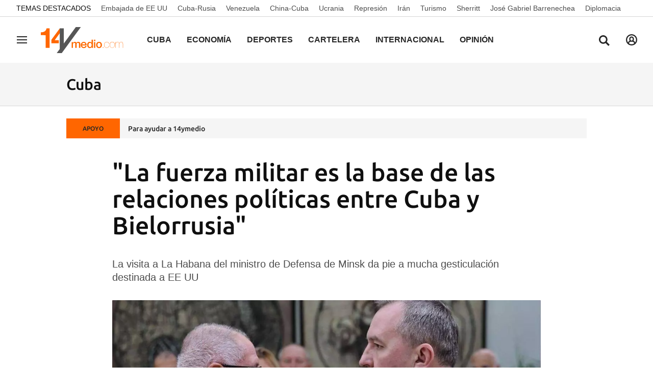

--- FILE ---
content_type: text/html; charset=UTF-8
request_url: https://www.14ymedio.com/cuba/militar-relaciones-politicas-cuba-bielorrusia_1_1086772.html
body_size: 32048
content:



<!doctype html>
<html lang="es">
<head>
    <!-- bbnx generated at 2026-01-22T00:18:11-05:00 -->
    <meta charset="UTF-8">
    <meta name="viewport" content="width=device-width, initial-scale=1.0">
    <meta http-equiv="X-UA-Compatible" content="ie=edge">
    <meta name="generator" content="BBT bCube NX">

    <link rel="preload" href="/14ymedio/vendor.h-1ef15178df66c72887a8.js" as="script">
    <link rel="preload" href="/14ymedio/app.h-8b71f4458b989fc029be.js" as="script">
    <link rel="preload" href="/14ymedio/app.h-2978193f6b80afbe0902.css" as="style">

    <title>&quot;La fuerza militar es la base de las relaciones políticas entre Cuba y Bielorrusia&quot;</title>
    <meta name="description" content="La visita a La Habana del ministro de Defensa de Minsk da pie a mucha gesticulación destinada a EE UU">            <link rel="canonical" href="https://www.14ymedio.com/cuba/militar-relaciones-politicas-cuba-bielorrusia_1_1086772.html">    
                <meta property="article:modified_time" content="2024-01-31T07:07:32-05:00">    <meta property="article:published_time" content="2024-01-31T07:07:32-05:00">    <meta property="article:section" content="Cuba">    <meta property="article:tag" content="Bielorrusia-Cuba">    <meta property="article:tag" content="Minsk">    <meta property="article:tag" content="Alexander Lukashenko">    <meta property="article:tag" content="Víctor Jrenin">    <meta name="author" content="14ymedio">    <meta http-equiv="Content-Type" content="text/html; charset=UTF-8">    <meta name="generator" content="BBT bCube NX">    <meta name="keywords" content="Noticias Cuba, Actualidad Cuba, diario Cuba, diario cubano, periódico Cuba, periódico cubano, actualidad cubana, Diario 14ymedio, prensa Cuba, Última hora Cuba, 14ymedio">    <meta property="og:description" content="La visita a La Habana del ministro de Defensa de Minsk da pie a mucha gesticulación destinada a EE UU
">    <meta property="og:image" content="https://static.14ymedio.com/clip/557269f7-be51-4c7e-a8d4-6066d5eb5578_facebook-aspect-ratio_default_0.jpg">    <meta property="og:site_name" content="14ymedio">    <meta property="og:title" content="&quot;La fuerza militar es la base de las relaciones políticas entre Cuba y Bielorrusia&quot;">    <meta property="og:type" content="article">    <meta property="og:url" content="https://www.14ymedio.com/cuba/militar-relaciones-politicas-cuba-bielorrusia_1_1086772.html">    <meta name="publisher" content="14ymedio">    <meta name="robots" content="index,follow">    <meta name="twitter:card" content="summary_large_image">    <meta name="twitter:description" content="La visita a La Habana del ministro de Defensa de Minsk da pie a mucha gesticulación destinada a EE UU">    <meta name="twitter:image" content="https://static.14ymedio.com/clip/557269f7-be51-4c7e-a8d4-6066d5eb5578_twitter-aspect-ratio_default_0.jpg">    <meta name="twitter:title" content="&quot;La fuerza militar es la base de las relaciones políticas entre Cuba y Bielorrusia&quot;">    <link rel="shortcut icon" href="https://static.14ymedio.com/cym/public/file/2025/0722/18/favicon.ico" type="image/x-icon">    <link rel="shortcut icon" href="https://static.14ymedio.com/cym/public/file/2025/0721/11/favicon48x48.png">    <link rel="apple-touch-icon" href="https://static.14ymedio.com/cym/public/file/2025/0720/16/apple-touch-icon.png">    <link href="https://www.14ymedio.com/cuba/militar-relaciones-politicas-cuba-bielorrusia_1_1086772.amp.html" rel="amphtml">    
    <link rel="manifest" href="/api/front/manifest.json">
    
    <link rel="preconnect" href="https://static.14ymedio.com">
    <style>@font-face{font-family:"Roboto Flex";font-style:normal;font-weight:100;font-stretch:100%;font-display:swap;src:url("https://fonts.gstatic.com/s/robotoflex/v9/[base64].woff2") format("woff2");unicode-range:U+0100-02AF,U+0304,U+0308,U+0329,U+1E00-1E9F,U+1EF2-1EFF,U+2020,U+20A0-20AB,U+20AD-20C0,U+2113,U+2C60-2C7F,U+A720-A7FF}@font-face{font-family:"Roboto Flex";font-style:normal;font-weight:100;font-stretch:100%;font-display:swap;src:url("https://fonts.gstatic.com/s/robotoflex/v9/[base64].woff2") format("woff2");unicode-range:U+0000-00FF,U+0131,U+0152-0153,U+02BB-02BC,U+02C6,U+02DA,U+02DC,U+0304,U+0308,U+0329,U+2000-206F,U+2074,U+20AC,U+2122,U+2191,U+2193,U+2212,U+2215,U+FEFF,U+FFFD}@font-face{font-family:"Roboto Flex";font-style:normal;font-weight:200;font-stretch:100%;font-display:swap;src:url("https://fonts.gstatic.com/s/robotoflex/v9/[base64].woff2") format("woff2");unicode-range:U+0100-02AF,U+0304,U+0308,U+0329,U+1E00-1E9F,U+1EF2-1EFF,U+2020,U+20A0-20AB,U+20AD-20C0,U+2113,U+2C60-2C7F,U+A720-A7FF}@font-face{font-family:"Roboto Flex";font-style:normal;font-weight:200;font-stretch:100%;font-display:swap;src:url("https://fonts.gstatic.com/s/robotoflex/v9/[base64].woff2") format("woff2");unicode-range:U+0000-00FF,U+0131,U+0152-0153,U+02BB-02BC,U+02C6,U+02DA,U+02DC,U+0304,U+0308,U+0329,U+2000-206F,U+2074,U+20AC,U+2122,U+2191,U+2193,U+2212,U+2215,U+FEFF,U+FFFD}@font-face{font-family:"Roboto Flex";font-style:normal;font-weight:300;font-stretch:100%;font-display:swap;src:url("https://fonts.gstatic.com/s/robotoflex/v9/[base64].woff2") format("woff2");unicode-range:U+0100-02AF,U+0304,U+0308,U+0329,U+1E00-1E9F,U+1EF2-1EFF,U+2020,U+20A0-20AB,U+20AD-20C0,U+2113,U+2C60-2C7F,U+A720-A7FF}@font-face{font-family:Ubuntu;src:url(/14ymedio/fonts/Ubuntu-Regular.h-c5b897a69ed47ee4a7705f38089a1977.woff2);font-weight:400;font-stretch:100%;font-display:swap;src:url("https://fonts.gstatic.com/s/robotoflex/v9/[base64].woff2") format("woff2");unicode-range:U+0100-02AF,U+0304,U+0308,U+0329,U+1E00-1E9F,U+1EF2-1EFF,U+2020,U+20A0-20AB,U+20AD-20C0,U+2113,U+2C60-2C7F,U+A720-A7FF}@font-face{font-family:Ubuntu;font-display:swap;src:url(/14ymedio/fonts/Ubuntu-Italic.h-fce37653d54c5e771b7465fce3b4f288.woff2);font-weight:400;font-style:italic}@font-face{font-family:Ubuntu;font-display:swap;src:url(/14ymedio/fonts/Ubuntu-Medium.h-8eae06008b06a16f304e54df5013ea16.woff2);font-weight:600}@font-face{font-family:Ubuntu;font-display:swap;src:url(/14ymedio/fonts/Ubuntu-MediumItalic.h-f993adcc4bb30c1031778c9122c7850d.woff2);font-weight:600;font-style:italic}@font-face{font-family:Ubuntu;src:url(/14ymedio/fonts/Ubuntu-Bold.h-971823a78fcea744511028f62e62c80c.woff2);font-weight:800;font-stretch:100%;font-display:swap;src:url("https://fonts.gstatic.com/s/robotoflex/v9/[base64].woff2") format("woff2");unicode-range:U+0100-02AF,U+0304,U+0308,U+0329,U+1E00-1E9F,U+1EF2-1EFF,U+2020,U+20A0-20AB,U+20AD-20C0,U+2113,U+2C60-2C7F,U+A720-A7FF}@font-face{font-family:"Roboto Flex";font-style:normal;font-weight:800;font-stretch:100%;font-display:swap;src:url("https://fonts.gstatic.com/s/robotoflex/v9/[base64].woff2") format("woff2");unicode-range:U+0000-00FF,U+0131,U+0152-0153,U+02BB-02BC,U+02C6,U+02DA,U+02DC,U+0304,U+0308,U+0329,U+2000-206F,U+2074,U+20AC,U+2122,U+2191,U+2193,U+2212,U+2215,U+FEFF,U+FFFD}@font-face{font-family:Ubuntu;font-display:swap;src:url(/14ymedio/fonts/Ubuntu-BoldItalic.h-3860dd4946477db6a1823a2bf97034d0.woff2);font-weight:800;font-style:italic}
</style>

                                    <script type="application/ld+json">{"@context":"https:\/\/schema.org","@type":"NewsArticle","headline":"\"La fuerza militar es la base de las relaciones políticas entre Cuba y Bielorrusia\"","url":"https:\/\/www.14ymedio.com\/cuba\/militar-relaciones-politicas-cuba-bielorrusia_1_1086772.html","image":{"@type":"ImageObject","url":"https:\/\/static.14ymedio.com\/clip\/557269f7-be51-4c7e-a8d4-6066d5eb5578_source-aspect-ratio_1600w_0.jpg","name":"López Miera condecoró este martes a Jrenin con la orden Playa Girón, otorgada con anuencia de Miguel Díaz-Canel. (Telegram\/Ministerio de Defensa de Bielorrusia)","author":{"@type":"Person"}},"author":[{"@type":"Person","name":"14ymedio"}],"datePublished":"2024-01-31T12:07:32+00:00","dateModified":"2024-01-31T12:07:32+00:00","publisher":{"@type":"Organization","name":"14ymedio","url":"https:\/\/www.14ymedio.com","logo":{"@type":"ImageObject","url":"https:\/\/www.14ymedio.com\/14ymedio\/logos\/14ymedio.webp","name":"14ymedio"}},"mainEntityOfPage":"https:\/\/www.14ymedio.com\/cuba\/militar-relaciones-politicas-cuba-bielorrusia_1_1086772.html","isAccessibleForFree":true,"articleSection":["Cuba"],"articleBody":"La visita a La Habana del ministro de Defensa de Bielorrusia, Víctor Jrenin, no ha dejado acuerdos relevantes pero sí discursos, medallas y muchas fotografías. En contraste con la discreción de la prensa oficial cubana, los medios del país europeo han seguido paso a paso el recorrido de la comitiva bielorrusa por instalaciones de las Fuerzas Armadas de la Isla y han celebrado el \"acercamiento\". Jrenin, que está en Cuba desde el pasado sábado, firmó junto a su homólogo cubano, el general Álvaro López Miera, un \"documento de cooperación militar\" similar al que, el pasado junio y tras la sublevación del grupo de mercenarios Wagner contra Moscú, ambos ministros rubricaron en Minsk. El escueto comunicado de la Defensa bielorrusa no revela ninguno de los puntos del acuerdo, pero va a acompañado de un video de la ceremonia. López Miera condecoró este martes a Jrenin con la orden Playa Girón, otorgada con anuencia de Miguel Díaz-Canel, subrayó el canal de Telegram de los militares bielorrusos. Jrenin recibió la distinción, que atribuyó al buen \"trabajo marcial diario de todos los militares del Ejército bielorruso\" y prometió hacer \"todo posible para garantizar la paz y la seguridad\". El plato fuerte de la visita fue el discurso de Jrenin en la Academia Máximo Gómez del Ejército cubano, donde se reunió con \"cadetes que estudiaron en Minsk\" –no se revela cuándo–, a los que el ministro invitó \"personalmente\" a visitar pronto la capital bielorrusa para \"recordar sus años de estudiantes\". En su conferencia de prensa con los periodistas cubanos, Jrenin tampoco reveló el motivo de su estancia en La Habana y se limitó a subrayar que la Isla es \"un aliado estratégico en el hemisferio occidental\", una frase que ha sido interpretada como una advertencia geopolítica a Estados Unidos y los demás países de la Otan. Sobre su \"socio importante\" en el Caribe, el ministro añadió que Cuba y Bielorrusia son \"países muy similares\" y \"no renuncian a sus objetivos\". En un momento del discurso, citando al presidente bielorruso Alexander Lukashenko, alegó que era importante que los Ejércitos de ambas naciones tuvieran buena comunicación, puesto que \"la fuerza militar se ha convertido en la base de las relaciones políticas entre los países\". \"Por lo tanto, es importante que los organismos de defensa construyan esas relaciones para que satisfagan las demandas de nuestro pueblo, para que la gente se sienta segura\", añadió. Hace dos meses, el ministerio encabezado por Jrenin anunció que el régimen de La Habana estaba interesado en comprar a Bielorrusia misiles Polonez-M, con alcance de 300 kilómetros y fama de ser \"el sistema de artillería más peligroso de Europa\". En un comunicado, decían que la adquisición de las armas, fabricadas en realidad por China, estaría en negociación al margen de un acuerdo de cooperación con Minsk que los militares de la Isla pactaron, durante una reunión celebrada en La Habana. Las autoridades cubanas, mientras tanto, guardaron silencio sobre el tema. La agencia Belta aseguró en esos días que esta compra de armamento formaba parte de un plan bilateral que sería ejecutado a partir de este año. Cuba también ha estado en los titulares después de que un alto funcionario de la Duma aludiera a la \"necesidad\" de desplegar armas nucleares en la Isla En junio de 2023, tras la rebelión del Grupo Wagner contra Moscú –que acabó con la muerte de su líder, Yevgueni Prigozhin, en circunstancias sospechosas–, López Miera realizó un viaje a Moscú y a Minsk. En aquella ocasión tampoco trascendió el contenido del acuerdo que ambas partes firmaron, aunque se prometían \"vías\" para desarrollar \"intensificar los contactos militares\". Cuba también ha estado en los titulares internacionales esta semana después de que un alto funcionario de la Duma Estatal rusa –la cámara baja del Parlamento– aludiera a la \"necesidad\" de desplegar armas nucleares en la Isla, además de Nicaragua y Venezuela, ante la supuesta amenaza que Estados Unidos y otros países de la Otan representan para Rusia. El comentario ha motivado múltiples –y a menudo disparatados– análisis, pero lo cierto es que La Habana sabe qué claves geopolíticas tocar cuando de rumores bélicos se trata. Un ejemplo reciente fue la transmisión de la primera parte de un documental sobre los arsenales subterráneos del Ejército cubano. El canal ruso Zvezda mostró al mundo, el pasado diciembre, lanzamisiles, tanques de guerras y el día a día de los soldados cubanos de élite. El documental, \"único\" según se jactó la propaganda rusa, nunca llegó a ver publicada su segunda parte. ________________________ Colabora con nuestro trabajo: El equipo de 14ymedio está comprometido con hacer un periodismo serio que refleje la realidad de la Cuba profunda. Gracias por acompañarnos en este largo camino. Te invitamos a que continúes apoyándonos, pero esta vez haciéndote miembro de nuestro diario. Juntos podemos seguir transformando el periodismo en Cuba.","description":"La visita a La Habana del ministro de Defensa de Minsk da pie a mucha gesticulación destinada a EE UU","keywords":["Bielorrusia-Cuba","Minsk","Alexander Lukashenko","Víctor Jrenin"],"contentLocation":[{"@type":"Place","name":"La Habana"}]}</script>
                <script>
    window.dataLayer = window.dataLayer || [];
    function gtag(){dataLayer.push(arguments);}
    (function(){
        gtag('consent', 'default', {
            'ad_storage': 'granted',
            'analytics_storage': 'granted',
            'functionality_storage': 'granted',
            'personalization_storage': 'granted',
            'security_storage': 'granted',
            'ad_user_data': 'granted',
            'ad_personalization': 'granted',
            'wait_for_update': 1500
        });
        gtag('consent', 'default', {
            'region': ['AT', 'BE', 'BG', 'HR', 'CY', 'CZ', 'DK', 'EE', 'FI', 'FR', 'DE', 'GR', 'HU', 'IS', 'IE', 'IT', 'LV', 'LI', 'LT', 'LU', 'MT', 'NL', 'NO', 'PL', 'PT', 'RO', 'SK', 'SI', 'ES', 'SE', 'UK', 'CH'],
            'ad_storage': 'denied',
            'analytics_storage': 'denied',
            'functionality_storage': 'denied',
            'personalization_storage': 'denied',
            'security_storage': 'denied',
            'ad_user_data': 'denied',
            'ad_personalization': 'denied',
            'wait_for_update': 1500
        });
        gtag('set', 'ads_data_redaction', false);
        gtag('set', 'url_passthrough', false);
        const s={adStorage:{storageName:"ad_storage",serialNumber:0},analyticsStorage:{storageName:"analytics_storage",serialNumber:1},functionalityStorage:{storageName:"functionality_storage",serialNumber:2},personalizationStorage:{storageName:"personalization_storage",serialNumber:3},securityStorage:{storageName:"security_storage",serialNumber:4},adUserData:{storageName:"ad_user_data",serialNumber:5},adPersonalization:{storageName:"ad_personalization",serialNumber:6}};let c=localStorage.getItem("__lxG__consent__v2");if(c){c=JSON.parse(c);if(c&&c.cls_val)c=c.cls_val;if(c)c=c.split("|");if(c&&c.length&&typeof c[14]!==undefined){c=c[14].split("").map(e=>e-0);if(c.length){let t={};Object.values(s).sort((e,t)=>e.serialNumber-t.serialNumber).forEach(e=>{t[e.storageName]=c[e.serialNumber]?"granted":"denied"});gtag("consent","update",t)}}}
        if(Math.random() < 0.05) {if (window.dataLayer && (window.dataLayer.some(e => e[0] === 'js' && e[1] instanceof Date) || window.dataLayer.some(e => e['event'] === 'gtm.js' && e['gtm.start'] == true ))) {document.head.appendChild(document.createElement('img')).src = "//clickiocdn.com/utr/gtag/?sid=234738";}}
    })();
</script>

<script async type="text/javascript" src="//clickiocmp.com/t/consent_234738.js"></script>
<script defer data-cfasync="false" src="https://s.clickiocdn.com/t/234738_wv.js"></script>
            
            
<script async src="https://www.googletagmanager.com/gtag/js?id=G-SJ7P3KNDZT"></script>

<script>
    window.dataLayer = window.dataLayer || [];
    function gtag() {
        dataLayer.push(arguments);
    }

    gtag('js', new Date());
    gtag('config', 'G-SJ7P3KNDZT');
</script>
    
                        <style>
        #related-1086772 {
            display: none;
        }
    </style>
    <link rel="preload" href="/14ymedio/brick/hot-topics-brick.h-24d61bf0c83745708799.css" as="style"><link rel="preload" href="/14ymedio/brick/header-brick.h-a8f44f94b0c9f78a53c7.css" as="style"><link rel="preload" href="/14ymedio/brick/footer-brick.h-e4cbc828f2e3d41385ac.css" as="style"><link rel='stylesheet' href='/14ymedio/brick/hot-topics-brick.h-24d61bf0c83745708799.css'><link rel='stylesheet' href='/14ymedio/brick/header-brick.h-a8f44f94b0c9f78a53c7.css'><link rel='stylesheet' href='/14ymedio/brick/footer-brick.h-e4cbc828f2e3d41385ac.css'>

    <link rel="stylesheet" href="/14ymedio/app.h-2978193f6b80afbe0902.css">

                
                                
                    <script async type="text/javascript" src="//s.clickiocdn.com/t/234738/360_light.js"></script>
<script data-ad-client="ca-pub-2552442177524799" async src="https://pagead2.googlesyndication.com/pagead/js/adsbygoogle.js"></script>

<script type="text/javascript">
    window._taboola = window._taboola || [];
    _taboola.push({article:'auto'});
    !function (e, f, u, i) {
        if (!document.getElementById(i)) {
            e.async = 1;
            e.src = u;
            e.id = i;
            f.parentNode.insertBefore(e, f);
        }
    }(document.createElement('script'),
        document.getElementsByTagName('script')[0],
        '//cdn.taboola.com/libtrc/14ymedido/loader.js',
        'tb_loader_script');
    if (window.performance && typeof window.performance.mark == 'function')
    {window.performance.mark('tbl_ic');}
</script>

<script id="mcjs">!function(c,h,i,m,p){m=c.createElement(h),p=c.getElementsByTagName(h)[0],m.async=1,m.src=i,p.parentNode.insertBefore(m,p)}(document,"script","https://chimpstatic.com/mcjs-connected/js/users/8f231aca3cfa27f0a0f7c0ffa/af24967c922b1d2e2a0145345.js");</script>
                
    
</head>


<body class="web-mode 14ymedio  ">

  
        
        
    <!-- Comscore account is not configured -->

  
  
<div id="app">
    <page-variables :content-id="1086772"                    :running-in-showroom="false"
                    :site-url="&quot;https:\/\/www.14ymedio.com&quot;"
                    :site="{&quot;id&quot;:4,&quot;name&quot;:&quot;14ymedio&quot;,&quot;alias&quot;:&quot;14ymedio&quot;,&quot;url&quot;:&quot;https:\/\/www.14ymedio.com&quot;,&quot;staticUrl&quot;:null,&quot;scheme&quot;:&quot;https&quot;,&quot;mediaId&quot;:2}"
                    :preview="false"
                    :feature-flags="{&quot;CmsAuditLog.enabled&quot;:true,&quot;ManualContentIdInBoardsAndComposition.enabled&quot;:true,&quot;ShowLanguageToolFAB.Enabled&quot;:true,&quot;Staff.AdminManualLogin.enable&quot;:true}"
                    :web-features="[]"></page-variables>
                                            <nx-paywall-manager :content-id="1086772"></nx-paywall-manager>
            <nx-paywall-version-testing></nx-paywall-version-testing>
            
                
                
        
            <div class="top_container">
                            <nav aria-label="Saltar al contenido">
                    <a href="#content-body" tabindex="0" class="sr-only gl-accessibility">common.go-to-content</a>
                </nav>
            
                                            
                
    <nav class="topic_nav middle  ">
        <div class="topic_nav--wrap">
        <span class="topic_nav--title A-200-500-500-C color-neutral900">
            Temas Destacados
        </span>
                    
    <a href="https://www.14ymedio.com/temas/embajada-de-ee-uu/"
       class="topic_nav--item A-200-400-500-N color-neutral700"
        title="Embajada de EE UU"                      >Embajada de EE UU</a>
                    
    <a href="https://www.14ymedio.com/temas/cuba-rusia/"
       class="topic_nav--item A-200-400-500-N color-neutral700"
        title="Cuba-Rusia"                      >Cuba-Rusia</a>
                    
    <a href="https://www.14ymedio.com/temas/venezuela/"
       class="topic_nav--item A-200-400-500-N color-neutral700"
        title="Venezuela"                      >Venezuela</a>
                    
    <a href="https://www.14ymedio.com/temas/china-cuba/"
       class="topic_nav--item A-200-400-500-N color-neutral700"
        title="China-Cuba"                      >China-Cuba</a>
                    
    <a href="https://www.14ymedio.com/temas/ucrania/"
       class="topic_nav--item A-200-400-500-N color-neutral700"
        title="Ucrania"                      >Ucrania</a>
                    
    <a href="https://www.14ymedio.com/temas/represion/"
       class="topic_nav--item A-200-400-500-N color-neutral700"
        title="Represión"                      >Represión</a>
                    
    <a href="https://www.14ymedio.com/temas/iran/"
       class="topic_nav--item A-200-400-500-N color-neutral700"
        title="Irán"                      >Irán</a>
                    
    <a href="https://www.14ymedio.com/temas/turismo/"
       class="topic_nav--item A-200-400-500-N color-neutral700"
        title="Turismo"                      >Turismo</a>
                    
    <a href="https://www.14ymedio.com/temas/sherritt/"
       class="topic_nav--item A-200-400-500-N color-neutral700"
        title="Sherritt"                      >Sherritt</a>
                    
    <a href="https://www.14ymedio.com/temas/jose-gabriel-barrenechea/"
       class="topic_nav--item A-200-400-500-N color-neutral700"
        title="José Gabriel Barrenechea"                      >José Gabriel Barrenechea</a>
                    
    <a href="https://www.14ymedio.com/temas/diplomacia/"
       class="topic_nav--item A-200-400-500-N color-neutral700"
        title="Diplomacia"                      >Diplomacia</a>
                </div>
    </nav>

            
                                            
                
<nx-header inline-template>
    <header class="bbnx-header 14ymedio  "
            :class="{
            'sticky': this.headerSticky,
            'stickeable': this.headerStickable,
            'open_menu': this.openMenu,
            'open_search': this.openSearch }">
        <button class="burger" aria-expanded="false" @click.stop="toggleMenu" aria-label="Navegación">
            <span class="sr-only">Navegación</span>
            <span class="bar"></span>
            <span class="bar"></span>
            <span class="bar"></span>
        </button>
        <a href="/" class="logo" title="Ir a 14ymedio">
                            <picture>
                                                            <img class="logo-desktop"
                         width="128"
                         height="42"
                         alt=""
                         src="https://www.14ymedio.com/static/logos/14ymedio.svg"/>
                </picture>
                    </a>

        <nav id="nav" aria-label="Navegación principal">
                            <ul class="menu">
                                            <li class="menu-item">
                            <a class="menu-item-title A-300-500-500-C"
                                title="Cuba"
                                href="https://www.14ymedio.com/cuba"
                                tabindex="0"
                                                                rel="noreferrer">
                                Cuba
                            </a>
                                                    </li>
                                            <li class="menu-item">
                            <a class="menu-item-title A-300-500-500-C"
                                title="Economía"
                                href="https://www.14ymedio.com/economia"
                                tabindex="0"
                                                                rel="noreferrer">
                                Economía
                            </a>
                                                    </li>
                                            <li class="menu-item">
                            <a class="menu-item-title A-300-500-500-C"
                                title="Deportes"
                                href="https://www.14ymedio.com/deportes"
                                tabindex="0"
                                                                rel="noreferrer">
                                Deportes
                            </a>
                                                    </li>
                                            <li class="menu-item">
                            <a class="menu-item-title A-300-500-500-C"
                                title="Cartelera"
                                href="https://www.14ymedio.com/cartelera-cultural/"
                                tabindex="0"
                                                                rel="noreferrer">
                                Cartelera
                            </a>
                                                    </li>
                                            <li class="menu-item">
                            <a class="menu-item-title A-300-500-500-C"
                                title="Internacional"
                                href="https://www.14ymedio.com/internacional"
                                tabindex="0"
                                                                rel="noreferrer">
                                Internacional
                            </a>
                                                    </li>
                                            <li class="menu-item">
                            <a class="menu-item-title A-300-500-500-C"
                                title="Opinión"
                                href="https://www.14ymedio.com/opinion"
                                tabindex="0"
                                                                rel="noreferrer">
                                Opinión
                            </a>
                                                    </li>
                                            <li class="menu-item">
                            <a class="menu-item-title A-300-500-500-C"
                                title="Cultura y Ciencia"
                                href="https://www.14ymedio.com/cultura-y-ciencia/"
                                tabindex="0"
                                                                rel="noreferrer">
                                Cultura y Ciencia
                            </a>
                                                    </li>
                                            <li class="menu-item">
                            <a class="menu-item-title A-300-500-500-C"
                                title="Mercados"
                                href="https://www.14ymedio.com/precios-mercados/"
                                tabindex="0"
                                                                rel="noreferrer">
                                Mercados
                            </a>
                                                    </li>
                                            <li class="menu-item">
                            <a class="menu-item-title A-300-500-500-C"
                                title="English"
                                href="https://translatingcuba.com/category/authors/14ymedio/"
                                tabindex="0"
                                target="_blank"                                rel="noreferrer">
                                English
                            </a>
                                                    </li>
                                    </ul>
                    </nav>

        <div id="burger-menu">
            <button class="close" aria-expanded="false" @click="closeMenuAndSearch" aria-label="Cerrar navegación">
                <svg height="10" viewBox="0 0 12 10" width="12" xmlns="http://www.w3.org/2000/svg"><path d="m17 8.00714286-1.0071429-1.00714286-3.9928571 3.9928571-3.99285714-3.9928571-1.00714286 1.00714286 3.9928571 3.99285714-3.9928571 3.9928571 1.00714286 1.0071429 3.99285714-3.9928571 3.9928571 3.9928571 1.0071429-1.0071429-3.9928571-3.9928571z" transform="translate(-6 -7)"/></svg>
            </button>
            <a href="/" class="logo" aria-hidden="true">
                <picture>
                                                            <img class="logo-desktop"
                         width="128"
                         height="42"
                         alt=""
                         src="https://www.14ymedio.com/static/logos/14ymedio.svg"/>
                </picture>
            </a>
            <nav id="burger-nav" v-click-outside="closeMenu" aria-label="Navegación auxiliar">
                                <ul class="menu">
                                            <li class="menu-item">
                            <a class="menu-item-title" title="Cuba"
                               href="https://www.14ymedio.com/cuba"
                                                                                                >
                                Cuba
                            </a>
                                                    </li>
                                            <li class="menu-item">
                            <a class="menu-item-title" title="Economía"
                               href="https://www.14ymedio.com/economia"
                                                                                                >
                                Economía
                            </a>
                                                    </li>
                                            <li class="menu-item">
                            <a class="menu-item-title" title="Deportes"
                               href="https://www.14ymedio.com/deportes"
                                                                                                >
                                Deportes
                            </a>
                                                    </li>
                                            <li class="menu-item">
                            <a class="menu-item-title" title="Cartelera"
                               href="https://www.14ymedio.com/cartelera-cultural/"
                                                                                                >
                                Cartelera
                            </a>
                                                    </li>
                                            <li class="menu-item">
                            <a class="menu-item-title" title="Internacional"
                               href="https://www.14ymedio.com/internacional"
                                                                                                >
                                Internacional
                            </a>
                                                    </li>
                                            <li class="menu-item">
                            <a class="menu-item-title" title="Opinión"
                               href="https://www.14ymedio.com/opinion"
                                                                                                >
                                Opinión
                            </a>
                                                    </li>
                                            <li class="menu-item">
                            <a class="menu-item-title" title="Cultura y Ciencia"
                               href="https://www.14ymedio.com/cultura-y-ciencia/"
                                                                                                >
                                Cultura y Ciencia
                            </a>
                                                    </li>
                                            <li class="menu-item">
                            <a class="menu-item-title" title="Mercados"
                               href="https://www.14ymedio.com/precios-mercados/"
                                                                                                >
                                Mercados
                            </a>
                                                    </li>
                                            <li class="menu-item">
                            <a class="menu-item-title" title="English"
                               href="https://translatingcuba.com/category/authors/14ymedio/"
                                                                target="_blank"                                 rel="noreferrer" >
                                English
                            </a>
                                                    </li>
                                    </ul>
            </nav>
        </div>
        <button class="search" aria-expanded="false" @click="toggleSearch" aria-label="Buscar contenidos">
            <svg height="24" viewBox="0 0 24 24" width="24" xmlns="http://www.w3.org/2000/svg"><path d="m10.33 2c4.611-.018 8.367 3.718 8.395 8.35.002 1.726-.511 3.332-1.395 4.67l5.67 5.672-2.288 2.308-5.66-5.662c-1.337.916-2.95 1.454-4.69 1.462-4.612 0-8.352-3.751-8.362-8.384-.009-4.632 3.718-8.398 8.33-8.416zm.033 2.888c-3.022-.002-5.477 2.454-5.488 5.492-.011 3.039 2.426 5.513 5.448 5.533 2.95.019 5.371-2.305 5.514-5.24l.006-.221c.019-3.059-2.437-5.548-5.48-5.564z"/></svg>
        </button>
        <nx-header-user-button v-if="webHasUsers"
                                 site-url="https://www.14ymedio.com"
                                 class="user  header-user-button--right">
        </nx-header-user-button>
        

        <div id="search-layer">
            <button class="close" @click="closeMenuAndSearch">
                <svg height="10" viewBox="0 0 12 10" width="12" xmlns="http://www.w3.org/2000/svg"><path d="m17 8.00714286-1.0071429-1.00714286-3.9928571 3.9928571-3.99285714-3.9928571-1.00714286 1.00714286 3.9928571 3.99285714-3.9928571 3.9928571 1.00714286 1.0071429 3.99285714-3.9928571 3.9928571 3.9928571 1.0071429-1.0071429-3.9928571-3.9928571z" transform="translate(-6 -7)"/></svg>
            </button>
            <a href="/" class="logo" aria-hidden="true" title="Buscar contenidos">
                <picture>
                                                            <img class="logo-desktop"
                         width="128"
                         height="42"
                         alt=""
                         src="https://www.14ymedio.com/static/logos/14ymedio.svg"/>
                </picture>
            </a>
            <div class="form">
                <input id="searchcontent" ref="inputmenu" type="text" name="text"
                       placeholder="Buscar contenidos"
                       @keyup.enter="resultsByInput"
                       @keyup.escape="closeMenuAndSearch">
                <label for="searchcontent" class="sr-only">Buscar contenidos</label>
                <button @click="resultsByInput"><svg height="24" viewBox="0 0 24 24" width="24" xmlns="http://www.w3.org/2000/svg"><path d="m10.33 2c4.611-.018 8.367 3.718 8.395 8.35.002 1.726-.511 3.332-1.395 4.67l5.67 5.672-2.288 2.308-5.66-5.662c-1.337.916-2.95 1.454-4.69 1.462-4.612 0-8.352-3.751-8.362-8.384-.009-4.632 3.718-8.398 8.33-8.416zm.033 2.888c-3.022-.002-5.477 2.454-5.488 5.492-.011 3.039 2.426 5.513 5.448 5.533 2.95.019 5.371-2.305 5.514-5.24l.006-.221c.019-3.059-2.437-5.548-5.48-5.564z"/></svg></button>
                <div v-if="!searchIsValid" class="form-error">
                    <span class="form-error--icon icon"><nx-icon icon="info" /></span>
                    <span class="form-error--text" v-text="$t('search.error')"></span>
                </div>
            </div>
        </div>
    </header>
</nx-header>

            
                                                
<nx-aside-alert :alerts="[]"></nx-aside-alert>

                                    </div>
    
        
        
                        
    <aside class="section-opening
         standard-design
         bcolor-vars-black">

                    <header class="content-list-header bcolor-vars-neutral50   ">
                <div class="content-list-header-wrapper">
                    <a href="https://www.14ymedio.com/cuba"
                                                  title="Cuba">                                                    <div class="title A-600-700-500-N A-700-700-300-N--md">Cuba</div>
                                                </a>                </div>
            </header>
        
        

            </aside>

            
    
            
    <div class="last-hour">
        <div class="last-hour-wrapper bcolor-neutral50">
            <div class="last-hour-header A-100-700-500-C color-neutral800 bcolor-accent500"
            >APOYO</div>
            <a class="last-hour-title A-200-700-500-N color-neutral800"
               href="https://www.paypal.com/donate?hosted_button_id=28V9GGEF98ECA"
               title="Para ayudar a 14ymedio"
               >Para ayudar a 14ymedio</a>
        </div>
    </div>

    
                
                
    <main
        class="bbnx-main grid   single-column-default-width "
        id="content-body">

        
        
        
                    

<div class="bbnx-opening single-column-default-width "
        >
                    
    <header class="header ">
        

    <h1
    class="headline-atom 
    
    A-650-700-300-N A-800-700-100-N--md
    
    
    ">
    &quot;La fuerza militar es la base de las relaciones políticas entre Cuba y Bielorrusia&quot;
    </h1>


        
                    <div class="subtitles">
                                                            

        <h2 class="subtitle-atom A-400-500-500-N A-550-500-500-N--md mb-5">
    La visita a La Habana del ministro de Defensa de Minsk da pie a mucha gesticulación destinada a EE UU
    </h2>
                                                    </div>
            </header>

                                                    

<figure class="image">
            
        
<picture>
                                                    <source type="image/webp"
                        media="(max-width: 578px)"
                        srcset="https://static.14ymedio.com/clip/557269f7-be51-4c7e-a8d4-6066d5eb5578_16-9-aspect-ratio_1200w_0.webp">
                            <source type="image/webp"
                        media="(max-width: 1099px)"
                        srcset="https://static.14ymedio.com/clip/557269f7-be51-4c7e-a8d4-6066d5eb5578_16-9-aspect-ratio_1200w_0.webp">
                            <source type="image/webp"
                        media="(min-width: 1100px)"
                        srcset="https://static.14ymedio.com/clip/557269f7-be51-4c7e-a8d4-6066d5eb5578_16-9-aspect-ratio_1200w_0.webp">
                                                <source type="image/jpg"
                        media="(max-width: 578px)"
                        srcset="https://static.14ymedio.com/clip/557269f7-be51-4c7e-a8d4-6066d5eb5578_16-9-aspect-ratio_1200w_0.jpg">
                            <source type="image/jpg"
                        media="(max-width: 1099px)"
                        srcset="https://static.14ymedio.com/clip/557269f7-be51-4c7e-a8d4-6066d5eb5578_16-9-aspect-ratio_1200w_0.jpg">
                            <source type="image/jpg"
                        media="(min-width: 1100px)"
                        srcset="https://static.14ymedio.com/clip/557269f7-be51-4c7e-a8d4-6066d5eb5578_16-9-aspect-ratio_1200w_0.jpg">
                                    <img src="data:image/svg+xml,%3Csvg xmlns=&quot;http://www.w3.org/2000/svg&quot; viewBox=&quot;0 0 16 9&quot;%3E%3C/svg%3E" alt="López Miera condecoró este martes a Jrenin con la orden Playa Girón, otorgada con anuencia de Miguel Díaz-Canel. (Telegram/Ministerio de Defensa de Bielorrusia)" height="9" width="16">
    </picture>

    
    
<figcaption class="figcaption-atom caption A-200-300-500-N">
    <span class="text">López Miera condecoró este martes a Jrenin con la orden Playa Girón, otorgada con anuencia de Miguel Díaz-Canel. (Telegram/Ministerio de Defensa de Bielorrusia)</span>
    </figcaption>
</figure>
                        
    <footer class="footer">
                                    

<div class="authors">
    
            <div class="author">
            <div class="author-content">
                <span class="author-content-name A-200-500-500-N A-500-500-500-N--md">
                    14ymedio                                    </span>
            </div>
        </div>
    
</div>
                    
                    

    <p class="timestamp-atom B-300-300-500-N ">
            31 de enero 2024 - 07:07
            </p>
        
                    <nx-aside-bar
                web-save-articles                url="https://www.14ymedio.com/cuba/militar-relaciones-politicas-cuba-bielorrusia_1_1086772.html"
                 subtitle="La visita a La Habana del ministro de Defensa de Minsk da pie a mucha gesticulación destinada a EE UU"                title="&quot;La fuerza militar es la base de las relaciones políticas entre Cuba y Bielorrusia&quot;"
                twitter-account="@@14ymedio"
                show-comments="true"
                :like-id="1086772"
                twitter-title=""
                og-title="">
            </nx-aside-bar>
            </footer>
</div>
                            <div class="bbnx-body   single-column-default-width"
                                                                                                                                                                                                                                                                                                                                                                                                                                                                                >
            

                        
                                        
        
        
    

    <p class="paragraph-atom A-500-300-700-N A-550-300-700-N--md "><span class='place'>La Habana/</span>La visita a La Habana del ministro de Defensa de Bielorrusia, Víctor Jrenin, no ha dejado acuerdos relevantes pero sí discursos, medallas y muchas fotografías. En contraste con la discreción de la prensa oficial cubana, los <a href="https://mlyn.by/31012024/orden-plajya-hiron-ot-prezidenta-kuby-poluchil-ministr-oborony-belarusi/">medios</a> del país europeo han seguido paso a paso el recorrido de la comitiva bielorrusa por instalaciones de las Fuerzas Armadas de la Isla y han celebrado el "acercamiento".
    </p>


        
        
                            
        
        
    

    <p class="paragraph-atom A-500-300-700-N A-550-300-700-N--md ">Jrenin, que está en Cuba desde el pasado sábado, firmó junto a su homólogo cubano, el general Álvaro López Miera, un "documento de cooperación militar" similar al que, <a href="https://www.14ymedio.com/cuba/Lopez-Miera-Bielorrusia-cooperacion-Cuba_0_3560043973.html">el pasado junio</a> y tras la sublevación del grupo de mercenarios Wagner contra Moscú, ambos ministros rubricaron en Minsk. El escueto comunicado de la Defensa bielorrusa no revela ninguno de los puntos del acuerdo, pero va a acompañado de un video de la ceremonia.
    </p>


        
        
                            
        
        
    

    <p class="paragraph-atom A-500-300-700-N A-550-300-700-N--md ">López Miera condecoró este martes a Jrenin con la orden Playa Girón, otorgada con anuencia de Miguel Díaz-Canel, subrayó el canal de Telegram de los militares bielorrusos. Jrenin recibió la distinción, que atribuyó al buen "trabajo marcial diario de todos los militares del Ejército bielorruso" y prometió hacer "todo posible para garantizar la paz y la seguridad".
    </p>


        
        
                            
        
        
    

    <p class="paragraph-atom A-500-300-700-N A-550-300-700-N--md ">El plato fuerte de la visita fue el discurso de Jrenin en la Academia Máximo Gómez del Ejército cubano, donde se reunió con "cadetes que estudiaron en Minsk" –no se revela cuándo–, a los que el ministro invitó "personalmente" a visitar pronto la capital bielorrusa para "recordar sus años de estudiantes".
    </p>


        
        
                            
        
        
    

    <p class="paragraph-atom A-500-300-700-N A-550-300-700-N--md ">En su conferencia de prensa con los periodistas cubanos, Jrenin tampoco reveló el motivo de su estancia en La Habana y se limitó a subrayar que la Isla es "un aliado estratégico en el hemisferio occidental", una frase que ha sido interpretada como una advertencia geopolítica a Estados Unidos y los demás países de la Otan.
    </p>


        
        
                            
        
        
    

    <p class="paragraph-atom A-500-300-700-N A-550-300-700-N--md ">Sobre su "socio importante" en el Caribe, el ministro añadió que Cuba y Bielorrusia son "países muy similares" y "no renuncian a sus objetivos". En un momento del discurso, citando al presidente bielorruso Alexander Lukashenko, alegó que era importante que los Ejércitos de ambas naciones tuvieran buena comunicación, puesto que "la fuerza militar se ha convertido en la base de las relaciones políticas entre los países". "Por lo tanto, es importante que los organismos de defensa construyan esas relaciones para que satisfagan las demandas de nuestro pueblo, para que la gente se sienta segura", añadió.
    </p>


        
        
                            
        
        
    

    <p class="paragraph-atom A-500-300-700-N A-550-300-700-N--md ">Hace dos meses, el ministerio encabezado por Jrenin anunció que el régimen de La Habana estaba interesado en comprar a Bielorrusia <a href="https://www.14ymedio.com/cuba/posible-misiles-Polonez-Cuba-Bielorrusia_0_3651834781.html">misiles Polonez-M</a>, con alcance de 300 kilómetros y fama de ser "el sistema de artillería más peligroso de Europa". En un comunicado, decían que la adquisición de las armas, fabricadas en realidad por China, estaría en negociación al margen de un acuerdo de cooperación con Minsk que los militares de la Isla pactaron, durante una reunión celebrada en La Habana. Las autoridades cubanas, mientras tanto, guardaron silencio sobre el tema.
    </p>


        
        
                            
        
        
    

    <p class="paragraph-atom A-500-300-700-N A-550-300-700-N--md ">La agencia Belta aseguró en esos días que esta compra de armamento formaba parte de un<a href="https://www.belta.by/society/view/belarus-i-kuba-soglasovali-proekt-soglashenija-o-voennom-sotrudnichestve-i-plan-meroprijatij-na-2024-602494-2023/"> plan bilateral</a> que sería ejecutado a partir de este año.
    </p>


        
        
                            
        
        

            <blockquote class="blockquote-atom ">
        
                    <span class="blockquote-icon"><svg height="28" viewBox="0 0 47 28" width="47" xmlns="http://www.w3.org/2000/svg"><path d="m336.812412 27.7002676v-12.4255262h-7.562125c0-4.5291385 2.813814-7.19333754 8.529374-7.90379062l-1.58277-7.37095078c-11.431121.53283982-19.344973 5.32839815-19.344973 19.4486533v8.2516143zm-25.851918 0v-12.4255262h-7.562125c0-4.5291385 2.813814-7.19333754 8.529374-7.90379062l-1.58277-7.37095078c-11.431121.53283982-19.344973 5.32839815-19.344973 19.4486533v8.2516143z" transform="translate(-291)"/></svg></span>
                <span
            class="blockquote-text A-600-500-500-N A-700-500-300-N--md">Cuba también ha estado en los titulares después de que un alto funcionario de la Duma aludiera a la &quot;necesidad&quot; de desplegar armas nucleares en la Isla</span>
        
        </blockquote>
    
        
        
                            
        
        
    

    <p class="paragraph-atom A-500-300-700-N A-550-300-700-N--md ">En junio de 2023, tras la rebelión del Grupo Wagner contra Moscú –que acabó con la muerte de su líder, Yevgueni Prigozhin, en circunstancias sospechosas–, López Miera realizó un viaje a Moscú y a Minsk. En aquella ocasión tampoco trascendió el contenido del acuerdo que ambas partes firmaron, aunque se prometían "vías" para desarrollar "intensificar los contactos militares".
    </p>


        
        
                            
        
        
    

    <p class="paragraph-atom A-500-300-700-N A-550-300-700-N--md ">Cuba también ha estado en los titulares internacionales esta semana después de que un alto funcionario de la Duma Estatal rusa –la cámara baja del Parlamento– aludiera a la "necesidad" de desplegar armas nucleares en la Isla, además de Nicaragua y Venezuela, ante la supuesta amenaza que Estados Unidos y otros países de la Otan representan para Rusia.
    </p>


        
        
                            
        
        
    

    <p class="paragraph-atom A-500-300-700-N A-550-300-700-N--md ">El comentario ha motivado múltiples –y a menudo disparatados– análisis, pero lo cierto es que La Habana sabe qué claves geopolíticas tocar cuando de rumores bélicos se trata. Un ejemplo reciente fue la transmisión de la primera parte de un documental sobre los arsenales subterráneos del Ejército cubano. El canal ruso Zvezda mostró al mundo, el pasado diciembre, lanzamisiles, tanques de guerras y el día a día de los soldados cubanos de élite. El documental, "único" según se jactó la propaganda rusa, nunca llegó a ver publicada su segunda parte.
    </p>


        
        
                            
        
        
    

    <p class="paragraph-atom A-500-300-700-N A-550-300-700-N--md ">________________________
    </p>


        
        
                            
        
        
    

    <p class="paragraph-atom A-500-300-700-N A-550-300-700-N--md "><em>Colabora con nuestro trabajo:</em>
    </p>


        
        
                            
        
        
    

    <p class="paragraph-atom A-500-300-700-N A-550-300-700-N--md ">El equipo de <em>14ymedio</em> está comprometido con hacer un periodismo serio que refleje la realidad de la Cuba profunda. Gracias por acompañarnos en este largo camino. Te invitamos a que continúes apoyándonos, pero esta vez <a href="https://www.paypal.com/donate?hosted_button_id=28V9GGEF98ECA">haciéndote miembro de nuestro diario</a>. Juntos podemos seguir transformando el periodismo en Cuba.
    </p>


        
        
                    </div>
    
                        
<div class="bbnx-related-news">
    <div class="bbnx-related-news-title A-200-500-500-C white">Noticias relacionadas</div>
    <div class="bbnx-related-news-wrapper">
                                <a class="related-new A-500-700-500-N" href="https://www.14ymedio.com/cuba/misteriosa-ministro-defensa-bielorruso-cuba_1_1086764.html" title="La misteriosa visita del ministro de Defensa bielorruso a Cuba">La misteriosa visita del ministro de Defensa bielorruso a Cuba</a>
            </div>
</div>
        
        
                    
    
    <aside  ref='tags' class="tags-molecule A-700-700-500-N bbnx-tags bbnx-tags">
        
    <p
    class="title-text-atom   
    
    
    
    ">
    <span class="title-text-title">Temas relacionados</span>
    </p>
    

    <div class="tags-container">
                                                        
            
            <a href="https://www.14ymedio.com/temas/bielorrusia-cuba/"
        title="Bielorrusia-Cuba"
        
        
        class="tag-atom 
    size700
    
    primary
    A-300-500-500-C
    ">
    Bielorrusia-Cuba
    </a>

                                                
            
            <a href="https://www.14ymedio.com/temas/minsk/"
        title="Minsk"
        
        
        class="tag-atom 
    size700
    
    primary
    A-300-500-500-C
    ">
    Minsk
    </a>

                                                
            
            <a href="https://www.14ymedio.com/temas/alexander-lukashenko/"
        title="Alexander Lukashenko"
        
        
        class="tag-atom 
    size700
    
    primary
    A-300-500-500-C
    ">
    Alexander Lukashenko
    </a>

                                                
            
            <a href="https://www.14ymedio.com/temas/victor-jrenin/"
        title="Víctor Jrenin"
        
        
        class="tag-atom 
    size700
    
    primary
    A-300-500-500-C
    ">
    Víctor Jrenin
    </a>

        
            </div>
    </aside>
        
            
            
<div class="recirculation-newsletter">
    
<div class="newsletter-register bcolor-neutral50">
            <div class="newsletter-register-icon">
            <svg width="45" height="40" viewBox="0 0 45 40" xmlns="http://www.w3.org/2000/svg">
<path fill-rule="evenodd" clip-rule="evenodd" d="M44.3759 14.7909C44.3792 14.7999 44.3825 14.8089 44.3825 14.8189L44.3843 39.2571C44.3843 39.2646 44.3825 39.2711 44.3806 39.2776C44.3788 39.2841 44.3769 39.2906 44.3769 39.298C44.3732 39.363 44.3583 39.4243 44.3379 39.4874C44.3249 39.5245 44.3119 39.558 44.2952 39.5914C44.2893 39.6023 44.2857 39.6136 44.2821 39.6248C44.2778 39.6383 44.2736 39.6516 44.2655 39.6638C44.2584 39.6749 44.2481 39.6821 44.2378 39.6894C44.2291 39.6955 44.2203 39.7017 44.2135 39.7102C44.1671 39.7697 44.1132 39.8179 44.0501 39.8607C44.041 39.8669 44.0323 39.8734 44.0237 39.88C44.0038 39.8949 43.9842 39.9097 43.9609 39.9201C43.8625 39.9684 43.7567 39.9999 43.6397 39.9999H0.742803C0.627668 39.9999 0.521819 39.9684 0.423398 39.9201C0.397385 39.9078 0.37541 39.8914 0.353007 39.8747C0.345023 39.8688 0.336985 39.8628 0.32869 39.8569C0.269266 39.8161 0.21727 39.7715 0.172702 39.7158C0.165032 39.7064 0.155407 39.6994 0.145801 39.6924C0.134474 39.6841 0.123173 39.6759 0.115134 39.6638C0.105523 39.6489 0.100211 39.6327 0.094959 39.6167C0.0910788 39.6049 0.0872317 39.5932 0.0817083 39.5821C0.0687092 39.5542 0.0575672 39.5264 0.0482822 39.4967C0.0259981 39.428 0.011142 39.3611 0.00742803 39.2906C0.0066079 39.2848 0.00506337 39.2798 0.00359425 39.275C0.00173685 39.269 0 39.2633 0 39.2571V14.8375C0 14.8293 0.00308087 14.8212 0.00624287 14.8129C0.00957589 14.8041 0.012999 14.795 0.012999 14.7855C0.0185701 14.7075 0.0389971 14.6351 0.0687092 14.5608C0.07327 14.5488 0.0773056 14.537 0.0812998 14.5253C0.0903163 14.499 0.0991213 14.4733 0.113277 14.4475C0.116553 14.4442 0.117902 14.4403 0.119213 14.4365C0.120132 14.4339 0.121032 14.4312 0.122562 14.4289C0.138018 14.404 0.158801 14.3859 0.179552 14.3678C0.191214 14.3576 0.202866 14.3475 0.213556 14.3361C0.227174 14.3206 0.239554 14.3039 0.251934 14.2872C0.276694 14.2538 0.301454 14.2203 0.336118 14.1968L8.83935 8.62394V7.68801H6.62951C6.21912 7.68801 5.88671 7.3556 5.88671 6.94521V3.844C5.88671 1.7233 7.61001 0 9.73072 0H34.6685C36.778 0 38.4958 1.7233 38.4958 3.844V10.5552L44.0501 14.1987C44.1336 14.2544 44.1931 14.3324 44.2469 14.4141C44.2475 14.415 44.2483 14.4159 44.249 14.4167C44.253 14.421 44.2587 14.4243 44.2618 14.4289V14.4308C44.2873 14.474 44.3019 14.5185 44.3173 14.5656C44.3198 14.5732 44.3223 14.5809 44.3249 14.5886C44.3453 14.6481 44.3639 14.7056 44.3695 14.7669C44.3703 14.7755 44.3731 14.7832 44.3759 14.7909ZM17.9703 27.0473L1.48561 16.2135V37.8755L17.9703 27.0473ZM21.7827 29.5543L19.3222 27.9368L3.21819 38.5143H41.1661L25.0696 27.9312L22.5998 29.5543C22.4754 29.636 22.3324 29.6768 22.1912 29.6768C22.0482 29.6768 21.9071 29.636 21.7827 29.5543ZM42.8969 16.2135L26.4215 27.0417L42.8969 37.8737V16.2135ZM38.4958 17.3277L42.2989 14.8282L38.4958 12.3324V17.3277ZM9.73072 1.48561C8.43081 1.48561 7.37232 2.5441 7.37232 3.844V6.2024H30.8245V3.844C30.8245 2.95635 31.129 2.13741 31.636 1.48561H9.73072ZM32.3119 6.94521C32.3119 7.3556 31.9795 7.68801 31.5691 7.68801H10.325V20.2451L19.6917 26.4011C19.7233 26.4196 19.7511 26.4382 19.7808 26.4605L22.1912 28.0445L24.6573 26.4234H24.6592L37.0101 18.3045V3.844C37.0101 2.5441 35.9609 1.48561 34.6703 1.48561C33.3686 1.48561 32.3119 2.5441 32.3119 3.844V6.94521ZM2.08356 14.8282L8.83935 19.2683V10.3992L2.08356 14.8282ZM25.5245 23.1012C24.3824 23.6991 23.2069 23.9665 21.712 23.9665C17.8588 23.9665 15.0621 21.0956 15.0621 17.1402C15.0621 14.9545 15.8123 12.9136 17.1717 11.3983C18.6257 9.80315 20.6628 8.92665 22.908 8.92665C26.6814 8.92665 29.3183 11.5506 29.3183 15.3055C29.3183 18.8301 27.2032 20.6759 25.1159 20.6759C24.4697 20.6759 23.9015 20.4382 23.5226 20.0111C23.4446 19.9294 23.3741 19.8403 23.3128 19.7456C22.6275 20.3621 21.803 20.6759 20.8448 20.6759C19.4335 20.6759 18.0036 19.5803 18.0036 17.4837C18.0036 16.0984 18.5458 14.7372 19.4929 13.753C20.5031 12.7075 21.8755 12.1318 23.3574 12.1318C24.2376 12.1318 25.0881 12.2953 25.7529 12.5905C26.0909 12.7409 26.284 13.1402 26.154 13.4856L24.3249 18.3528C24.3267 18.6685 24.401 18.9099 24.5514 19.0678C24.7111 19.246 24.9469 19.2813 25.1197 19.2813C26.5161 19.2813 27.9293 17.9146 27.9293 15.3036C27.9293 12.3213 25.9126 10.3175 22.9117 10.3175C21.0621 10.3175 19.3926 11.0306 18.2079 12.3287C17.0788 13.5877 16.4549 15.298 16.4549 17.1402C16.4549 20.2897 18.6647 22.5738 21.712 22.5738C22.986 22.5738 23.933 22.3639 24.8782 21.8681C25.2199 21.688 25.6415 21.8198 25.8179 22.1615C25.998 22.5032 25.8662 22.9229 25.5245 23.1012ZM20.8467 19.2813C21.7529 19.2795 22.4344 18.8598 22.986 17.9591L24.5997 13.6657C24.2153 13.571 23.7882 13.5209 23.3592 13.5209C22.258 13.5209 21.2422 13.9443 20.4994 14.7149C19.7993 15.4429 19.3982 16.4512 19.3982 17.48C19.3982 18.7186 20.1503 19.2813 20.8467 19.2813Z"/>
</svg>

        </div>
        <div class="newsletter-register-wrapper">
                    <span class="newsletter-register-title A-500-700-500-N">
                Boletín
            </span>
                            <p class="newsletter-register-description A-300-300-500-N color-neutral700">
                Suscripción al boletín semanal de ‘14ymedio’.
            </p>
        
        
            <a class="nx-button color-bWWhite
            bcolor-vars-primary500
            
            size-500
            
        "
         href="http://eepurl.com/h7wsob"         title="Cada viernes, lo mejor de este diario en tu buzón."        >
            Cada viernes, lo mejor de este diario en tu buzón.
        </a>
        </div>
</div>
</div>
                                                                                    <nx-comments :show-comments="true"
                         :read-only-comments="false"
                         :num-comments="0"
                         :href-comments="&quot;https:\/\/www.14ymedio.com\/informacion-corporativa\/normas-comentar_1_1086611.html&quot;"
                         :content-id="1086772"
                         :premoderated-contents="false"
            ></nx-comments>
            
        <div id="taboola-below-article-thumbnails"></div>
        <script type="text/javascript">
            window._taboola = window._taboola || [];
            _taboola.push({
                mode: 'thumbnails-a',
                container: 'taboola-below-article-thumbnails',
                placement: 'Below Article Thumbnails',
                target_type: 'mix',
            });
        </script>
    </main>

                            
    <div class="recirculation recirculation-seo  color-reset-vars ">
        
    <header class="title-row-text-atom
        style-left-100
        divider100
         recirculation-header">

                    <div class="divider divider300">
                
    <p
    class="title-text-atom  A-600-700-500-N A-700-700-300-N--md
    
    
    
    ">
    <span class="title-text-title">También te puede interesar</span>
    </p>
            </div>
        
                                </header>

        <div class="carousel-content">
    <div class="carousel">
                                     

    
    




<article class="module-text-below-atom   topleft 
    
    "
     data-cid=&quot;1122925&quot;
    data-slot-size=""
         id="related-1122925"     >
            <!-- DEBUG slot-type:, imageSourcesByAspectRatio: bottom-xs, configString: module.recirculation-single.module-text-below -->
        
    
    <div class="multimedia">
        <a class="media" href=https://www.14ymedio.com/cuba/autoridades-sanitarias-investigan-posible-brote_1_1122925.html target=_self title="Las autoridades sanitarias investigan un posible brote de hepatitis en Ciego de Ávila">
                            

<article class="media-atom  ">
    
    
<picture>
                                                            <source type="image/webp"
                        media="(max-width: 400px)"
                        data-srcset="https://static.14ymedio.com/clip/b55d317c-1fcd-448a-b53f-711efc47e4b1_16-9-aspect-ratio_410w_0.webp">
                            <source type="image/webp"
                        media="(max-width: 1099px)"
                        data-srcset="https://static.14ymedio.com/clip/b55d317c-1fcd-448a-b53f-711efc47e4b1_16-9-aspect-ratio_630w_0.webp">
                            <source type="image/webp"
                        media="(min-width: 1100px)"
                        data-srcset="https://static.14ymedio.com/clip/b55d317c-1fcd-448a-b53f-711efc47e4b1_16-9-aspect-ratio_410w_0.webp">
                                                <source type="image/jpg"
                        media="(max-width: 400px)"
                        data-srcset="https://static.14ymedio.com/clip/b55d317c-1fcd-448a-b53f-711efc47e4b1_16-9-aspect-ratio_410w_0.jpg">
                            <source type="image/jpg"
                        media="(max-width: 1099px)"
                        data-srcset="https://static.14ymedio.com/clip/b55d317c-1fcd-448a-b53f-711efc47e4b1_16-9-aspect-ratio_630w_0.jpg">
                            <source type="image/jpg"
                        media="(min-width: 1100px)"
                        data-srcset="https://static.14ymedio.com/clip/b55d317c-1fcd-448a-b53f-711efc47e4b1_16-9-aspect-ratio_410w_0.jpg">
                            <img data-debug="51"
              class="lazy"              src="data:image/svg+xml,%3Csvg xmlns=&quot;http://www.w3.org/2000/svg&quot; viewBox=&quot;0 0 16 9&quot;%3E%3C/svg%3E"
             alt="Hace más de seis meses que la Isla enfrenta brotes de hepatitis y arbovirus, la situación sanitaria ha sido, en 2025, la más crítica desde los tiempos del covid."
             height="9"
             width="16">
    </picture>

</article>
                                    
                                                </a>
    </div>

    <div class="block">
        
                                
    <p
    class="kicker-atom
    primary
    A-200-500-500-C
     mt-3">
    <span class="kicker-title">Salud</span>
    </p>
                    
        <a href=https://www.14ymedio.com/cuba/autoridades-sanitarias-investigan-posible-brote_1_1122925.html target=_self title="Las autoridades sanitarias investigan un posible brote de hepatitis en Ciego de Ávila">
            

    <p
    class="headline-atom 
    
    A-500-700-500-N
    A-550-700-500-N--md
    
    mb-2 mt-2">
    Las autoridades sanitarias investigan un posible brote de hepatitis en Ciego de Ávila
    </p>

        </a>

        
                            
        

        
            </div>

    
</article>
                                                 

    
    




<article class="module-text-below-atom   topleft 
    
    "
     data-cid=&quot;1122922&quot;
    data-slot-size=""
         id="related-1122922"     >
            <!-- DEBUG slot-type:, imageSourcesByAspectRatio: bottom-xs, configString: module.recirculation-single.module-text-below -->
        
    
    <div class="multimedia">
        <a class="media" href=https://www.14ymedio.com/cuba/regimen-cubano-embolsa-millon-euros_1_1122922.html target=_self title="El régimen cubano se embolsa más de un millón de euros para apoyar al Consulado de España">
                            

<article class="media-atom  ">
    
    
<picture>
                                                            <source type="image/webp"
                        media="(max-width: 400px)"
                        data-srcset="https://static.14ymedio.com/clip/cc23106f-4f19-420a-b09c-21c4a27ab57b_16-9-aspect-ratio_410w_0.webp">
                            <source type="image/webp"
                        media="(max-width: 1099px)"
                        data-srcset="https://static.14ymedio.com/clip/cc23106f-4f19-420a-b09c-21c4a27ab57b_16-9-aspect-ratio_630w_0.webp">
                            <source type="image/webp"
                        media="(min-width: 1100px)"
                        data-srcset="https://static.14ymedio.com/clip/cc23106f-4f19-420a-b09c-21c4a27ab57b_16-9-aspect-ratio_410w_0.webp">
                                                <source type="image/jpg"
                        media="(max-width: 400px)"
                        data-srcset="https://static.14ymedio.com/clip/cc23106f-4f19-420a-b09c-21c4a27ab57b_16-9-aspect-ratio_410w_0.jpg">
                            <source type="image/jpg"
                        media="(max-width: 1099px)"
                        data-srcset="https://static.14ymedio.com/clip/cc23106f-4f19-420a-b09c-21c4a27ab57b_16-9-aspect-ratio_630w_0.jpg">
                            <source type="image/jpg"
                        media="(min-width: 1100px)"
                        data-srcset="https://static.14ymedio.com/clip/cc23106f-4f19-420a-b09c-21c4a27ab57b_16-9-aspect-ratio_410w_0.jpg">
                            <img data-debug="51"
              class="lazy"              src="data:image/svg+xml,%3Csvg xmlns=&quot;http://www.w3.org/2000/svg&quot; viewBox=&quot;0 0 16 9&quot;%3E%3C/svg%3E"
             alt="Sede de la Embajada de España en La Habana, Cuba. (14ymedio)"
             height="9"
             width="16">
    </picture>

</article>
                                    
                                                </a>
    </div>

    <div class="block">
        
                                
    <p
    class="kicker-atom
    primary
    A-200-500-500-C
     mt-3">
    <span class="kicker-title">Cuba</span>
    </p>
                    
        <a href=https://www.14ymedio.com/cuba/regimen-cubano-embolsa-millon-euros_1_1122922.html target=_self title="El régimen cubano se embolsa más de un millón de euros para apoyar al Consulado de España">
            

    <p
    class="headline-atom 
    
    A-500-700-500-N
    A-550-700-500-N--md
    
    mb-2 mt-2">
    El régimen cubano se embolsa más de un millón de euros para apoyar al Consulado de España
    </p>

        </a>

        
                            
        

        
            </div>

    
</article>
                                                 

    
    




<article class="module-text-below-atom   topleft 
    
    "
     data-cid=&quot;1122917&quot;
    data-slot-size=""
         id="related-1122917"     >
            <!-- DEBUG slot-type:, imageSourcesByAspectRatio: bottom-xs, configString: module.recirculation-single.module-text-below -->
        
    
    <div class="multimedia">
        <a class="media" href=https://www.14ymedio.com/cuba/china-manda-cuba-ayuda-80_1_1122917.html target=_self title="China manda a Cuba una ayuda de 80 millones de dólares, arroz y aspirinas">
                            

<article class="media-atom  ">
    
    
<picture>
                                                            <source type="image/webp"
                        media="(max-width: 400px)"
                        data-srcset="https://static.14ymedio.com/clip/a75bc2cc-02af-42be-98e7-90cf0c8ffb4b_16-9-aspect-ratio_410w_0.webp">
                            <source type="image/webp"
                        media="(max-width: 1099px)"
                        data-srcset="https://static.14ymedio.com/clip/a75bc2cc-02af-42be-98e7-90cf0c8ffb4b_16-9-aspect-ratio_630w_0.webp">
                            <source type="image/webp"
                        media="(min-width: 1100px)"
                        data-srcset="https://static.14ymedio.com/clip/a75bc2cc-02af-42be-98e7-90cf0c8ffb4b_16-9-aspect-ratio_410w_0.webp">
                                                <source type="image/jpg"
                        media="(max-width: 400px)"
                        data-srcset="https://static.14ymedio.com/clip/a75bc2cc-02af-42be-98e7-90cf0c8ffb4b_16-9-aspect-ratio_410w_0.jpg">
                            <source type="image/jpg"
                        media="(max-width: 1099px)"
                        data-srcset="https://static.14ymedio.com/clip/a75bc2cc-02af-42be-98e7-90cf0c8ffb4b_16-9-aspect-ratio_630w_0.jpg">
                            <source type="image/jpg"
                        media="(min-width: 1100px)"
                        data-srcset="https://static.14ymedio.com/clip/a75bc2cc-02af-42be-98e7-90cf0c8ffb4b_16-9-aspect-ratio_410w_0.jpg">
                            <img data-debug="51"
              class="lazy"              src="data:image/svg+xml,%3Csvg xmlns=&quot;http://www.w3.org/2000/svg&quot; viewBox=&quot;0 0 16 9&quot;%3E%3C/svg%3E"
             alt="El embajador chino se reunió este martes con Miguel Díaz-Canel para trasladarle la información de su Gobierno."
             height="9"
             width="16">
    </picture>

</article>
                                    
                                                </a>
    </div>

    <div class="block">
        
                                
    <p
    class="kicker-atom
    primary
    A-200-500-500-C
     mt-3">
    <span class="kicker-title">Asia</span>
    </p>
                    
        <a href=https://www.14ymedio.com/cuba/china-manda-cuba-ayuda-80_1_1122917.html target=_self title="China manda a Cuba una ayuda de 80 millones de dólares, arroz y aspirinas">
            

    <p
    class="headline-atom 
    
    A-500-700-500-N
    A-550-700-500-N--md
    
    mb-2 mt-2">
    China manda a Cuba una ayuda de 80 millones de dólares, arroz y aspirinas
    </p>

        </a>

        
                            
        

        
            </div>

    
</article>
                                                 

    
    




<article class="module-text-below-atom   topleft 
    
    "
     data-cid=&quot;1122916&quot;
    data-slot-size=""
         id="related-1122916"     >
            <!-- DEBUG slot-type:, imageSourcesByAspectRatio: bottom-xs, configString: module.recirculation-single.module-text-below -->
        
    
    <div class="multimedia">
        <a class="media" href=https://www.14ymedio.com/cuba/regimen-cubano-ordenado-expulsion-estadounidenses_1_1122916.html target=_self title="El régimen cubano ha ordenado la expulsión de estadounidenses, según la Embajada de EE UU">
                            

<article class="media-atom  ">
    
    
<picture>
                                                            <source type="image/webp"
                        media="(max-width: 400px)"
                        data-srcset="https://static.14ymedio.com/clip/476b721c-8db7-477b-a2e3-205ddb0d06ca_16-9-aspect-ratio_410w_0.webp">
                            <source type="image/webp"
                        media="(max-width: 1099px)"
                        data-srcset="https://static.14ymedio.com/clip/476b721c-8db7-477b-a2e3-205ddb0d06ca_16-9-aspect-ratio_630w_0.webp">
                            <source type="image/webp"
                        media="(min-width: 1100px)"
                        data-srcset="https://static.14ymedio.com/clip/476b721c-8db7-477b-a2e3-205ddb0d06ca_16-9-aspect-ratio_410w_0.webp">
                                                <source type="image/jpg"
                        media="(max-width: 400px)"
                        data-srcset="https://static.14ymedio.com/clip/476b721c-8db7-477b-a2e3-205ddb0d06ca_16-9-aspect-ratio_410w_0.jpg">
                            <source type="image/jpg"
                        media="(max-width: 1099px)"
                        data-srcset="https://static.14ymedio.com/clip/476b721c-8db7-477b-a2e3-205ddb0d06ca_16-9-aspect-ratio_630w_0.jpg">
                            <source type="image/jpg"
                        media="(min-width: 1100px)"
                        data-srcset="https://static.14ymedio.com/clip/476b721c-8db7-477b-a2e3-205ddb0d06ca_16-9-aspect-ratio_410w_0.jpg">
                            <img data-debug="51"
              class="lazy"              src="data:image/svg+xml,%3Csvg xmlns=&quot;http://www.w3.org/2000/svg&quot; viewBox=&quot;0 0 16 9&quot;%3E%3C/svg%3E"
             alt="La Aduana hace la guerra a estas tecnologías no autorizadas por el Gobierno de la Isla."
             height="9"
             width="16">
    </picture>

</article>
                                    
                                                </a>
    </div>

    <div class="block">
        
                                
    <p
    class="kicker-atom
    primary
    A-200-500-500-C
     mt-3">
    <span class="kicker-title">Fronteras</span>
    </p>
                    
        <a href=https://www.14ymedio.com/cuba/regimen-cubano-ordenado-expulsion-estadounidenses_1_1122916.html target=_self title="El régimen cubano ha ordenado la expulsión de estadounidenses, según la Embajada de EE UU">
            

    <p
    class="headline-atom 
    
    A-500-700-500-N
    A-550-700-500-N--md
    
    mb-2 mt-2">
    El régimen cubano ha ordenado la expulsión de estadounidenses, según la Embajada de EE UU
    </p>

        </a>

        
                            
        

        
            </div>

    
</article>
                        </div>
</div>
    </div>

    <div class="recirculation recirculation-seo  color-reset-vars ">
        
    <header class="title-row-text-atom
        style-left-100
        divider100
         recirculation-header">

                    <div class="divider divider300">
                
    <p
    class="title-text-atom  A-600-700-500-N A-700-700-300-N--md
    
    
    
    ">
    <span class="title-text-title">Lo último</span>
    </p>
            </div>
        
                                </header>

        <div class="carousel-content">
    <div class="carousel">
                                     

    
    




<article class="module-text-below-atom   topleft 
    
    "
     data-cid=&quot;1122933&quot;
    data-slot-size=""
         id="related-1122933"     >
            <!-- DEBUG slot-type:, imageSourcesByAspectRatio: bottom-xs, configString: module.recirculation-single.module-text-below -->
        
    
    <div class="multimedia">
        <a class="media" href=https://www.14ymedio.com/migracion/ee-uu-deporto-1-669_1_1122933.html target=_self title="EE UU deportó a 1.669 cubanos en 2025, casi 300 más que en el último año de Joe Biden">
                            

<article class="media-atom  ">
    
    
<picture>
                                                            <source type="image/webp"
                        media="(max-width: 400px)"
                        data-srcset="https://static.14ymedio.com/clip/bc7acf35-9fba-42db-b930-2a41b5bc03f8_16-9-aspect-ratio_410w_0.webp">
                            <source type="image/webp"
                        media="(max-width: 1099px)"
                        data-srcset="https://static.14ymedio.com/clip/bc7acf35-9fba-42db-b930-2a41b5bc03f8_16-9-aspect-ratio_630w_0.webp">
                            <source type="image/webp"
                        media="(min-width: 1100px)"
                        data-srcset="https://static.14ymedio.com/clip/bc7acf35-9fba-42db-b930-2a41b5bc03f8_16-9-aspect-ratio_410w_0.webp">
                                                <source type="image/jpg"
                        media="(max-width: 400px)"
                        data-srcset="https://static.14ymedio.com/clip/bc7acf35-9fba-42db-b930-2a41b5bc03f8_16-9-aspect-ratio_410w_0.jpg">
                            <source type="image/jpg"
                        media="(max-width: 1099px)"
                        data-srcset="https://static.14ymedio.com/clip/bc7acf35-9fba-42db-b930-2a41b5bc03f8_16-9-aspect-ratio_630w_0.jpg">
                            <source type="image/jpg"
                        media="(min-width: 1100px)"
                        data-srcset="https://static.14ymedio.com/clip/bc7acf35-9fba-42db-b930-2a41b5bc03f8_16-9-aspect-ratio_410w_0.jpg">
                            <img data-debug="51"
              class="lazy"              src="data:image/svg+xml,%3Csvg xmlns=&quot;http://www.w3.org/2000/svg&quot; viewBox=&quot;0 0 16 9&quot;%3E%3C/svg%3E"
             alt="Heidy Sánchez es parte del listado de más de 1.600 cubanos deportados por EE UU en 2025."
             height="9"
             width="16">
    </picture>

</article>
                                    
                                                </a>
    </div>

    <div class="block">
        
                                
    <p
    class="kicker-atom
    primary
    A-200-500-500-C
     mt-3">
    <span class="kicker-title">Crisis Migratoria</span>
    </p>
                    
        <a href=https://www.14ymedio.com/migracion/ee-uu-deporto-1-669_1_1122933.html target=_self title="EE UU deportó a 1.669 cubanos en 2025, casi 300 más que en el último año de Joe Biden">
            

    <p
    class="headline-atom 
    
    A-500-700-500-N
    A-550-700-500-N--md
    
    mb-2 mt-2">
    EE UU deportó a 1.669 cubanos en 2025, casi 300 más que en el último año de Joe Biden
    </p>

        </a>

        
                            
        

        
            </div>

    
</article>
                                                 

    
    




<article class="module-text-below-atom   topleft 
    
    "
     data-cid=&quot;1122931&quot;
    data-slot-size=""
         id="related-1122931"     >
            <!-- DEBUG slot-type:, imageSourcesByAspectRatio: bottom-xs, configString: module.recirculation-single.module-text-below -->
        
    
    <div class="multimedia">
        <a class="media" href=https://www.14ymedio.com/internacional/ee-uu-eleva-2-600_1_1122931.html target=_self title="EE UU eleva a 2.600 dólares el incentivo para que los migrantes salgan voluntariamente del país">
                            

<article class="media-atom  ">
    
    
<picture>
                                                            <source type="image/webp"
                        media="(max-width: 400px)"
                        data-srcset="https://static.14ymedio.com/clip/2ed478ef-ef9e-44df-85ed-c72a6cf9a961_16-9-aspect-ratio_410w_0.webp">
                            <source type="image/webp"
                        media="(max-width: 1099px)"
                        data-srcset="https://static.14ymedio.com/clip/2ed478ef-ef9e-44df-85ed-c72a6cf9a961_16-9-aspect-ratio_630w_0.webp">
                            <source type="image/webp"
                        media="(min-width: 1100px)"
                        data-srcset="https://static.14ymedio.com/clip/2ed478ef-ef9e-44df-85ed-c72a6cf9a961_16-9-aspect-ratio_410w_0.webp">
                                                <source type="image/jpg"
                        media="(max-width: 400px)"
                        data-srcset="https://static.14ymedio.com/clip/2ed478ef-ef9e-44df-85ed-c72a6cf9a961_16-9-aspect-ratio_410w_0.jpg">
                            <source type="image/jpg"
                        media="(max-width: 1099px)"
                        data-srcset="https://static.14ymedio.com/clip/2ed478ef-ef9e-44df-85ed-c72a6cf9a961_16-9-aspect-ratio_630w_0.jpg">
                            <source type="image/jpg"
                        media="(min-width: 1100px)"
                        data-srcset="https://static.14ymedio.com/clip/2ed478ef-ef9e-44df-85ed-c72a6cf9a961_16-9-aspect-ratio_410w_0.jpg">
                            <img data-debug="51"
              class="lazy"              src="data:image/svg+xml,%3Csvg xmlns=&quot;http://www.w3.org/2000/svg&quot; viewBox=&quot;0 0 16 9&quot;%3E%3C/svg%3E"
             alt="El DHS aseguró que desde enero del año anterior 2,2 millones de personas se han autodeportado voluntariamente."
             height="9"
             width="16">
    </picture>

</article>
                                    
                                                </a>
    </div>

    <div class="block">
        
                                
    <p
    class="kicker-atom
    primary
    A-200-500-500-C
     mt-3">
    <span class="kicker-title">Migración</span>
    </p>
                    
        <a href=https://www.14ymedio.com/internacional/ee-uu-eleva-2-600_1_1122931.html target=_self title="EE UU eleva a 2.600 dólares el incentivo para que los migrantes salgan voluntariamente del país">
            

    <p
    class="headline-atom 
    
    A-500-700-500-N
    A-550-700-500-N--md
    
    mb-2 mt-2">
    EE UU eleva a 2.600 dólares el incentivo para que los migrantes salgan voluntariamente del país
    </p>

        </a>

        
                            
        

        
            </div>

    
</article>
                                                 

    
    




<article class="module-text-below-atom   topleft 
    
    "
     data-cid=&quot;1122929&quot;
    data-slot-size=""
         id="related-1122929"     >
            <!-- DEBUG slot-type:, imageSourcesByAspectRatio: bottom-xs, configString: module.recirculation-single.module-text-below -->
        
    
    <div class="multimedia">
        <a class="media" href=https://www.14ymedio.com/internacional/trump-anuncia-acuerdo-groenlandia-otan_1_1122929.html target=_self title="Trump anuncia un acuerdo sobre Groenlandia con la OTAN y retira amenaza de aranceles">
                            

<article class="media-atom  ">
    
    
<picture>
                                                            <source type="image/webp"
                        media="(max-width: 400px)"
                        data-srcset="https://static.14ymedio.com/clip/5a74ec1a-eb7a-4dbd-89b8-afe7817a0352_16-9-aspect-ratio_410w_0.webp">
                            <source type="image/webp"
                        media="(max-width: 1099px)"
                        data-srcset="https://static.14ymedio.com/clip/5a74ec1a-eb7a-4dbd-89b8-afe7817a0352_16-9-aspect-ratio_630w_0.webp">
                            <source type="image/webp"
                        media="(min-width: 1100px)"
                        data-srcset="https://static.14ymedio.com/clip/5a74ec1a-eb7a-4dbd-89b8-afe7817a0352_16-9-aspect-ratio_410w_0.webp">
                                                <source type="image/jpg"
                        media="(max-width: 400px)"
                        data-srcset="https://static.14ymedio.com/clip/5a74ec1a-eb7a-4dbd-89b8-afe7817a0352_16-9-aspect-ratio_410w_0.jpg">
                            <source type="image/jpg"
                        media="(max-width: 1099px)"
                        data-srcset="https://static.14ymedio.com/clip/5a74ec1a-eb7a-4dbd-89b8-afe7817a0352_16-9-aspect-ratio_630w_0.jpg">
                            <source type="image/jpg"
                        media="(min-width: 1100px)"
                        data-srcset="https://static.14ymedio.com/clip/5a74ec1a-eb7a-4dbd-89b8-afe7817a0352_16-9-aspect-ratio_410w_0.jpg">
                            <img data-debug="51"
              class="lazy"              src="data:image/svg+xml,%3Csvg xmlns=&quot;http://www.w3.org/2000/svg&quot; viewBox=&quot;0 0 16 9&quot;%3E%3C/svg%3E"
             alt="Trump explicó que no impondrá los aranceles que estaban previstos que entraran en vigor el 1 de febrero"
             height="9"
             width="16">
    </picture>

</article>
                                    
                                                </a>
    </div>

    <div class="block">
        
                                
    <p
    class="kicker-atom
    primary
    A-200-500-500-C
     mt-3">
    <span class="kicker-title">Groenlandia</span>
    </p>
                    
        <a href=https://www.14ymedio.com/internacional/trump-anuncia-acuerdo-groenlandia-otan_1_1122929.html target=_self title="Trump anuncia un acuerdo sobre Groenlandia con la OTAN y retira amenaza de aranceles">
            

    <p
    class="headline-atom 
    
    A-500-700-500-N
    A-550-700-500-N--md
    
    mb-2 mt-2">
    Trump anuncia un acuerdo sobre Groenlandia con la OTAN y retira amenaza de aranceles
    </p>

        </a>

        
                            
        

        
            </div>

    
</article>
                                                 

    
    




<article class="module-text-below-atom   topleft 
    
    "
     data-cid=&quot;1122926&quot;
    data-slot-size=""
         id="related-1122926"     >
            <!-- DEBUG slot-type:, imageSourcesByAspectRatio: bottom-xs, configString: module.recirculation-single.module-text-below -->
        
    
    <div class="multimedia">
        <a class="media" href=https://www.14ymedio.com/blogs/consejos/ventajas-espejos-bano-iluminacion-led_132_1122926.html target=_self title="Ventajas de los espejos de baño con iluminación LED frente a los espejos tradicionales">
                            

<article class="media-atom  ">
    
    
<picture>
                                                            <source type="image/webp"
                        media="(max-width: 400px)"
                        data-srcset="https://static.14ymedio.com/clip/850c5f6d-878e-4029-9250-31b740b2fbfb_16-9-aspect-ratio_410w_0.webp">
                            <source type="image/webp"
                        media="(max-width: 1099px)"
                        data-srcset="https://static.14ymedio.com/clip/850c5f6d-878e-4029-9250-31b740b2fbfb_16-9-aspect-ratio_630w_0.webp">
                            <source type="image/webp"
                        media="(min-width: 1100px)"
                        data-srcset="https://static.14ymedio.com/clip/850c5f6d-878e-4029-9250-31b740b2fbfb_16-9-aspect-ratio_410w_0.webp">
                                                <source type="image/jpg"
                        media="(max-width: 400px)"
                        data-srcset="https://static.14ymedio.com/clip/850c5f6d-878e-4029-9250-31b740b2fbfb_16-9-aspect-ratio_410w_0.jpg">
                            <source type="image/jpg"
                        media="(max-width: 1099px)"
                        data-srcset="https://static.14ymedio.com/clip/850c5f6d-878e-4029-9250-31b740b2fbfb_16-9-aspect-ratio_630w_0.jpg">
                            <source type="image/jpg"
                        media="(min-width: 1100px)"
                        data-srcset="https://static.14ymedio.com/clip/850c5f6d-878e-4029-9250-31b740b2fbfb_16-9-aspect-ratio_410w_0.jpg">
                            <img data-debug="51"
              class="lazy"              src="data:image/svg+xml,%3Csvg xmlns=&quot;http://www.w3.org/2000/svg&quot; viewBox=&quot;0 0 16 9&quot;%3E%3C/svg%3E"
             alt="Si estás explorando opciones modernas y bien adaptadas a las necesidades actuales, tiendas especializadas como espejobañoled.es ofrecen una amplia gama de espejos LED."
             height="9"
             width="16">
    </picture>

</article>
                                    
                                                </a>
    </div>

    <div class="block">
        
        
        <a href=https://www.14ymedio.com/blogs/consejos/ventajas-espejos-bano-iluminacion-led_132_1122926.html target=_self title="Ventajas de los espejos de baño con iluminación LED frente a los espejos tradicionales">
            

    <p
    class="headline-atom 
    
    A-500-700-500-N
    A-550-700-500-N--md
    
    mb-2 mt-2">
    Ventajas de los espejos de baño con iluminación LED frente a los espejos tradicionales
    </p>

        </a>

        
                            
        

        
            </div>

    
</article>
                        </div>
</div>
    </div>

            
            <div class="under-recirculation">
            
                    </div>
    
                
                    
        
<footer class="bbnx-footer">
    <div class="content">
        <div class="social">
                            <div class="media">
                    <p class="header">Síguenos:</p>
                    <ul class="footer-list">
                                                    <li>
                                <a title="Ir a Facebook" href="https://www.facebook.com/14ymedio" target="_blank" rel="nofollow">
                                    <svg fill="none" height="23" viewBox="0 0 22 23" width="22" xmlns="http://www.w3.org/2000/svg"><path d="m21.9996 11.4998c0-6.07498-4.9249-10.9998-10.9998-10.9998-6.07498 0-10.9998 4.92482-10.9998 10.9998 0 5.1584 3.55161 9.4871 8.34267 10.6759v-7.3144h-2.26815v-3.3615h2.26815v-1.4485c0-3.74386 1.69443-5.47918 5.37013-5.47918.6969 0 1.8994.13684 2.3913.27323v3.04694c-.2596-.02728-.7106-.04092-1.2707-.04092-1.8035 0-2.5004.68331-2.5004 2.45953v1.1889h3.5929l-.6173 3.3615h-2.9756v7.5577c5.4466-.6577 9.667-5.2953 9.667-10.9192z" fill="#0866ff"/><path d="m15.3083 14.8615.6173-3.3616h-3.5929v-1.1888c0-1.77627.6969-2.45958 2.5004-2.45958.5601 0 1.0111.01364 1.2707.04092v-3.04694c-.4919-.13684-1.6944-.27323-2.3913-.27323-3.6757 0-5.37013 1.73532-5.37013 5.47923v1.4484h-2.26815v3.3616h2.26815v7.3144c.85095.2112 1.74103.3238 2.65713.3238.451 0 .8958-.0277 1.3327-.0805v-7.5577h2.9757z" fill="#fff"/></svg>
                                </a>
                            </li>
                                                    <li>
                                <a title="Ir a Twitter" href="https://twitter.com/@14ymedio" target="_blank" rel="nofollow">
                                    <svg fill="none" xmlns="http://www.w3.org/2000/svg" viewBox="0 0 300 271" width="21" height="19"><path d="m236 0h46l-101 115 118 156h-92.6l-72.5-94.8-83 94.8h-46l107-123-113-148h94.9l65.5 86.6zm-16.1 244h25.5l-165-218h-27.4z" fill="black"/></svg>

                                </a>
                            </li>
                                                    <li>
                                <a title="Ir a Instagram" href="https://www.instagram.com/14ymedio" target="_blank" rel="nofollow">
                                    <svg fill="none" height="20" viewBox="0 0 20 20" width="20" xmlns="http://www.w3.org/2000/svg"><g fill="#50514f" fill-rule="evenodd"><path d="m9.9999802 0c2.7158567 0 3.056361.01151157 4.1229673.06017771 1.0644231.04854707 1.7913191.21760834 2.4274325.46482919.6575884.25551711 1.2152643.59745038 1.7711937 1.15337973.555969.55596905.8978626 1.11364498 1.1534194 1.77119369.2472209.63611338.4162821 1.36300937.4648292 2.42743247.0486661 1.06660633.0601777 1.40715027.0601777 4.12296741 0 2.7158567-.0115116 3.0564007-.0601777 4.123007-.0485471 1.0643834-.2176083 1.7913191-.4648292 2.4273928-.2555568.6575884-.5974504 1.2152643-1.1534194 1.7711937-.5559294.555969-1.1136053.8978626-1.7711937 1.1534591-.6361134.2471812-1.3630094.4162424-2.4274325.4648292-1.0666063.0486264-1.4071106.060138-4.1229673.060138-2.71581714 0-3.05640078-.0115116-4.12296741-.060138-1.0644231-.0485868-1.79131909-.217648-2.42743247-.4648292-.65754871-.2555965-1.21526434-.5974901-1.77119369-1.1534591-.55596904-.5559294-.89786262-1.113645-1.15341943-1.7711937-.24722085-.6360737-.41624242-1.3630094-.46482918-2.4273928-.04866615-1.0666063-.06013802-1.4071503-.06013802-4.123007 0-2.71585684.01147187-3.05636108.06013802-4.12296741.04858676-1.0644231.21760833-1.79131909.46482918-2.42743247.25555681-.65754871.59745039-1.21522464 1.15341943-1.77119369.55592935-.55592935 1.11364498-.89786262 1.77119369-1.15337973.63611338-.24722085 1.36300937-.41628212 2.42743247-.46482919 1.06656663-.04866614 1.40715027-.06017771 4.12296741-.06017771zm3.3156766 1.82981967c-.5863469-.02020074-1.2008906-.02673723-2.7598051-.02784252h-1.1117432c-1.55891454.00110529-2.17345974.00764178-2.75982112.02784252l-.19566672.00725096c-.16428035.00648302-.33424083.01409097-.52951848.02300031-.97495043.04449816-1.50448257.2074067-1.85685564.34435466-.46673454.18140644-.7998952.39810178-1.14980718.74805346-.34991198.34991197-.56664702.68303294-.74805345 1.14980718-.13690827.35237307-.29981681.88186551-.34431497 1.85685563-.00890934.19527031-.01651729.36522616-.02300031.52950359l-.00725096.19566398c-.02020074.58635524-.02673723 1.2009113-.02784252 2.75980666v1.1117363c.00110529 1.558918.00764178 2.1734804.02784252 2.7598375l.00725096.1956644c.00648302.1642777.01409097.3342335.02300031.5295038.04449816.9749902.2074067 1.5044826.34431497 1.8568557.18140643.4667345.39814147.7998952.74805345 1.1498071.34991198.3499517.68307264.5666471 1.14980718.7480535.35237307.1369083.88190521.2998565 1.85689533.344315.1952409.0089093.36517007.0165186.52942506.0230039l.19563917.007254c.58628751.0202109 1.20083855.026766 2.7598622.0278749h1.1118237c1.5590237-.0011089 2.1735747-.007664 2.7598622-.0278749l.1956392-.007254c.164255-.0064853.3341841-.0140946.529425-.0230039.9749902-.0444585 1.5044826-.2074067 1.8568557-.344315.4667742-.1814064.7999349-.3981018 1.1498468-.7480535.349912-.3499119.5666074-.6830726.7480535-1.1498071.1369083-.3523731.2998168-.8818655.344315-1.8568954.008902-.1952629.0165053-.3652128.0229856-.5294856l.0072487-.1956591c.0179523-.5211933.0251253-1.0646827.0272763-2.2739015l.0005825-.4859198c.0001232-.1732132.0001792-.358085.0001792-.5558722l-.0000434-.2871472c-.0000294-.0925917-.0000742-.1821116-.0001358-.2687169l-.0005825-.4859129c-.002151-1.20920232-.009324-1.7526891-.0272763-2.27389376l-.0072487-.19566398c-.0064803-.16427743-.0140836-.33423328-.0229856-.52950359-.0444982-.97499012-.2074067-1.50448256-.344315-1.85685563-.1814461-.46677424-.3981415-.79989521-.7480535-1.14984688-.3499119-.34991198-.6830726-.56660732-1.1498468-.74801376-.3523731-.13694796-.8818655-.2998565-1.8568557-.34435466-.1952703-.00890934-.3652248-.01651729-.5295002-.02300031z"/><path d="m9.9999802 6.66666667c-1.840938 0-3.33335323 1.49237553-3.33335323 3.33331353 0 1.8409379 1.49241523 3.3333531 3.33335323 3.3333531 1.8409379 0 3.3333531-1.4924152 3.3333531-3.3333531 0-1.840938-1.4924152-3.33331353-3.3333531-3.33331353zm0-1.80179859c2.8360534 0 5.135112 2.29905863 5.135112 5.13511212 0 2.8360931-2.2990586 5.1351517-5.135112 5.1351517-2.83605349 0-5.13515181-2.2990586-5.13515181-5.1351517 0-2.83605349 2.29909832-5.13511212 5.13515181-5.13511212z"/><path d="m15.3380174 3.46199694c-.6627488 0-1.2000215.53723298-1.2000215 1.19998174s.5372727 1.19998174 1.2000215 1.19998174c.6627487 0 1.1999817-.53723298 1.1999817-1.19998174s-.537233-1.19998174-1.1999817-1.19998174z"/></g></svg>

                                </a>
                            </li>
                                                    <li>
                                <a title="Ir a Telegram" href="https://t.me/diario14ymedio" target="_blank" rel="nofollow">
                                    <svg width="22" height="19" viewBox="0 0 22 19" fill="none" xmlns="http://www.w3.org/2000/svg">
<path fill-rule="evenodd" clip-rule="evenodd" d="M1.51239 7.84878C7.41795 5.27581 11.3559 3.57956 13.3263 2.76001C18.9521 0.420043 20.1211 0.0135653 20.883 0.00014311C21.0506 -0.00280894 21.4253 0.0387224 21.668 0.235668C21.873 0.401964 21.9294 0.626607 21.9563 0.784275C21.9833 0.941942 22.0169 1.30111 21.9902 1.58176C21.6854 4.785 20.3662 12.5584 19.6951 16.1461C19.4111 17.6642 18.852 18.1732 18.3107 18.223C17.1343 18.3313 16.2409 17.4456 15.1015 16.6987C13.3186 15.5299 12.3113 14.8024 10.5807 13.6619C8.58058 12.3439 9.87715 11.6194 11.017 10.4356C11.3153 10.1257 16.4986 5.41113 16.5989 4.98344C16.6115 4.92995 16.6231 4.73057 16.5046 4.62528C16.3862 4.52 16.2114 4.556 16.0852 4.58464C15.9064 4.62522 13.0581 6.50784 7.54035 10.2325C6.73187 10.7876 5.99958 11.0581 5.34347 11.044C4.62016 11.0283 3.2288 10.635 2.19447 10.2988C0.925826 9.88638 -0.0824703 9.66835 0.00532971 8.96799C0.0510613 8.6032 0.553413 8.23013 1.51239 7.84878Z" fill="url(#paint0_linear_1219_12)"/>
<defs>
<linearGradient id="paint0_linear_1219_12" x1="11" y1="18.232" x2="11" y2="0" gradientUnits="userSpaceOnUse">
<stop stop-color="#1D93D2"/>
<stop offset="1" stop-color="#38B0E3"/>
</linearGradient>
</defs>
</svg>

                                </a>
                            </li>
                                                    <li>
                                <a title="Ir a Tiktok" href="https://www.tiktok.com/@14ymedio" target="_blank" rel="nofollow">
                                    <svg fill="none" height="21" viewBox="0 0 19 21" width="19" xmlns="http://www.w3.org/2000/svg"><g fill="none"><g fill="#25f4ee"><path d="m7.1252087 8.1311087v-.80457392c-.27928628-.04421835-.56137264-.06844513-.8441087-.07251004-2.73730435-.00582909-5.16070435 1.76803178-5.98271739 4.37897096-.82201304 2.6109391.14827826 5.4531521 2.39509565 7.0164652-1.68310674-1.8013104-2.15044689-4.42356-1.19326588-6.6954252.95718101-2.27186528 3.1601278-3.76907106 5.62481371-3.8228357z"/><path d="m7.27695652 17.2448348c1.53044348-.0021 2.78843478-1.2077739 2.85545218-2.7367565v-13.64415656h2.4926087c-.0508648-.28510777-.0751343-.57432425-.0724957-.86392174h-3.40939561v13.6310087c-.0567 1.5367435-1.31770435 2.754013-2.85545218 2.7564783-.45953769-.003895-.91157699-.116897-1.3188913-.3297.53545302.741843 1.39328335 1.1830081 2.30817391 1.1870478zm10.00385218-11.75160002v-.75837391c-.9173713.0003612-1.8143996-.2703355-2.5784348-.77809565.6697648.77863778 1.5748775 1.31798752 2.5784348 1.53646956z"/></g><path d="m14.7023739 3.95676522c-.752693-.85706514-1.16761-1.95884782-1.1672348-3.0995087h-.9101217c.2375686 1.27454808.98875 2.3953443 2.0773565 3.0995087zm-8.4212739 6.70666958c-1.31336531.0066806-2.45362044.906417-2.76556818 2.1822155-.31194774 1.2757984.28448544 2.6001756 1.44658557 3.2121367-.62963114-.8693523-.71854306-2.0183635-.23014963-2.9742299.48839343-.9558665 1.47157917-1.5570966 2.54498876-1.5562919.28619817.0037495.57039882.0482981.84401739.1323v-3.46910868c-.27942782-.04189145-.56147394-.06392058-.84401739-.06592174h-.15174782v2.63778262c-.275074-.073781-.55943002-.1070917-.8441087-.0988826z" fill="#fe2c55"/><path d="m17.2808087 5.49323478v2.63787392c-1.6982907-.00330492-3.3524925-.54087417-4.728287-1.53656087v6.93091307c-.0073043 3.4584261-2.81299561 6.2582739-6.2714217 6.2582739-1.28444331.0023123-2.53795611-.3940023-3.58762174-1.1342739 1.75162744 1.8840292 4.47774318 2.5042592 6.87205246 1.5634893 2.39430928-.9407698 3.96903708-3.2508834 3.96960838-5.823385v-6.91128259c1.3804178.98912649 3.0366513 1.51967823 4.7348609 1.51674782v-3.39652173c-.3324728-.0009903-.663957-.03626824-.9891913-.10527392z" fill="#fe2c55"/><path d="m12.5525217 13.5254609v-6.93091307c1.3799683.99002021 3.0364979 1.52066678 4.7348609 1.51674782v-2.63778261c-1.0033457-.21189186-1.9106105-.74422738-2.5850087-1.51674782-1.0886065-.7041644-1.8397879-1.82496062-2.0773565-3.0995087h-2.4926087v13.65100438c-.0497478 1.2179871-.86551739 2.270799-2.03250227 2.6230967s-2.42905002-.0732427-3.14445426-1.0602402c-1.16230385-.611867-1.7589046-1.9363625-1.44693442-3.2122959.31197017-1.2759334 1.45241451-2.1757152 2.76591703-2.1822389.2862997.0025579.57068343.0470073.8441087.1319348v-2.63787392c-2.47849947.04203045-4.69806219 1.54448066-5.65795501 3.82994162-.95989283 2.285461-.47878478 4.922192 1.22640718 6.7213714 1.05997769.7158753 2.31527357 1.0867176 3.59410435 1.0617783 3.45842609 0 6.2641174-2.7998478 6.2714217-6.2582739z" fill="#000"/></g></svg>

                                </a>
                            </li>
                                                    <li>
                                <a title="Ir a LinkedIn" href="https://www.linkedin.com/company/14ymedio-com" target="_blank" rel="nofollow">
                                    <svg fill="none" height="20" viewBox="0 0 20 20" width="20" xmlns="http://www.w3.org/2000/svg"><path d="m6.34782609 7.95652174v13.04347826h-4.34782609v-13.04347826zm10.63715891-.86956522c4.1465423 0 4.9816559 2.69796757 5.0140151 6.24448678l.0009999 7.6685567h-4.1780911l-.000875-6.9002233c-.0112885-1.5202715-.1643636-3.3003839-2.1729075-3.3003839-2.1779606 0-2.5095966 1.714587-2.5095966 3.4858001v6.7148071h-4.18200806v-13.5746035h4.01357876v1.85430867h.0574488c.557514-1.06681021 1.9232276-2.19274865 3.9574357-2.19274865zm-12.81048647-6.08695652c1.19907727 0 2.17332756.97372579 2.17332756 2.17332787 0 1.20065539-.97425029 2.17449822-2.17332756 2.17449822-1.20259019 0-2.17449853-.97384283-2.17449853-2.17449822 0-1.19960208.97190834-2.17332787 2.17449853-2.17332787z" fill="#007ab5" fill-rule="evenodd" transform="translate(-2 -1)"/></svg>

                                </a>
                            </li>
                                                    <li>
                                <a title="Ir a YouTube" href="https://www.youtube.com/@14ymedioCuba" target="_blank" rel="nofollow">
                                    <svg fill="none" height="16" viewBox="0 0 22 16" width="22" xmlns="http://www.w3.org/2000/svg"><g fill="none" fill-rule="evenodd" transform="translate(.000037 -.000024)"><path d="m21.0850056 2.36922136c-.247653-.93261402-.9772748-1.66700779-1.9040156-1.91625139-1.6792436-.45296997-8.4134705-.45296997-8.4134705-.45296997s-6.73422695 0-8.41359291.45296997c-.92661847.2492436-1.65636263.98363737-1.90401558 1.91625139-.44991101 1.69025584-.44991101 5.21698554-.44991101 5.21698554s0 3.5266073.44991101 5.2171079c.24765295.9324917.97739711 1.6668854 1.90401558 1.9162514 1.67936596.4528476 8.41359291.4528476 8.41359291.4528476s6.7342269 0 8.4134705-.4528476c.9267408-.249366 1.6563626-.9837597 1.9040156-1.9162514.4500333-1.6905006.4500333-5.2171079.4500333-5.2171079s0-3.5267297-.4500333-5.21698554" fill="#f00"/><path d="m8.5650356 10.7882102 5.6284761-3.20186871-5.6284761-3.20211346z" fill="#fff"/></g></svg>

                                </a>
                            </li>
                                                    <li>
                                <a title="Ir a Alexa" href="https://www.14ymedio.com/" target="_blank" rel="nofollow">
                                    <svg fill="none" height="24" viewBox="0 0 24 24" width="24" xmlns="http://www.w3.org/2000/svg"><g fill="none" fill-rule="evenodd"><path d="m0 0h24v24h-24z"/><path d="m12.5 2c-5.805 0-10.5 4.745-10.5 10.5s4.695 10.5 10.5 10.5 10.5-4.745 10.5-10.5-4.695-10.5-10.5-10.5zm-1.64 20.874v-2.045c0-.732-.455-1.413-1.136-1.69-2.55-1.086-4.392-3.66-4.392-6.614 0-3.937 3.205-7.168 7.168-7.168s7.168 3.256 7.168 7.168c0 4.644-3.61 9.011-8.809 10.349z" fill="#00caff" fill-rule="nonzero"/></g></svg>

                                </a>
                            </li>
                                                    <li>
                                <a title="Ir a RSS" href="/rss/" target="_blank" rel="nofollow">
                                    <svg fill="none" height="24" viewBox="0 0 24 24" width="24" xmlns="http://www.w3.org/2000/svg"><path d="m5.295 15.404c1.267 0 2.295 1.029 2.295 2.298 0 1.27-1.028 2.298-2.295 2.298-1.268 0-2.295-1.029-2.295-2.298s1.027-2.298 2.295-2.298zm-.622-6.116c5.016 0 9.096 4.086 9.096 9.108 0 .87-.704 1.574-1.572 1.574-.869 0-1.573-.705-1.573-1.574 0-3.286-2.67-5.96-5.95-5.96-.869 0-1.573-.704-1.573-1.574s.704-1.574 1.572-1.574zm-.047-6.288c8.477 0 15.374 6.907 15.374 15.396 0 .87-.704 1.574-1.572 1.574-.869 0-1.573-.705-1.573-1.574 0-6.753-5.486-12.247-12.23-12.247-.868 0-1.572-.705-1.572-1.574 0-.87.704-1.575 1.573-1.575z" fill="#eb5e09"/></svg>

                                </a>
                            </li>
                                            </ul>
                </div>
                                </div>

        <div class="explore">
                                    <div class="footer-nav">
                <ul>
                                            <li><a title="14ymedio" href="https://www.14ymedio.com/destacamos/quienes-somos_1_1086609.html"  >14ymedio</a></li>
                                            <li><a title="Normas para comentar" href="https://www.14ymedio.com/informacion-corporativa/normas-comentar_1_1086611.html"  >Normas para comentar</a></li>
                                            <li><a title="Privacidad y cookies" href="https://www.14ymedio.com/informacion-corporativa/politica-privacidad-cookies_1_1086614.html"  >Privacidad y cookies</a></li>
                                            <li><a title="Aviso Legal" href="https://www.14ymedio.com/informacion-corporativa/aviso-legal_1_1086612.html"  >Aviso Legal</a></li>
                                            <li><a title="Términos y Condiciones" href="https://www.14ymedio.com/cuba/terminos-condiciones_1_1048711.html"  >Términos y Condiciones</a></li>
                                            <li><a title="Contacto" href="https://www.14ymedio.com/informacion-corporativa/contacte_1_1086736.html"  >Contacto</a></li>
                                    </ul>
            </div>
                                            </div>

        <div class="information">
            <div class="legal">
                <a title="BBNX" href="/"><svg width="162" height="51" viewBox="0 0 162 51" xmlns="http://www.w3.org/2000/svg">
    <g fill="none" fill-rule="evenodd">
        <path d="M84.193 28.92c.926.006 1.758.204 2.5.607a5.608 5.608 0 0 1 1.851 1.603 6.86 6.86 0 0 1 1.06 2.294c.19.756.26 1.53.208 2.325l-.03.341H81.03c0 .402.065.79.193 1.167.13.377.327.705.594.983.268.283.604.506 1.005.675.406.164.886.249 1.45.244.773.005 1.397-.17 1.877-.512.418-.296.746-.732.977-1.31l.082-.224h2.574a5.081 5.081 0 0 1-.723 1.743 4.951 4.951 0 0 1-1.232 1.296c-.48.347-1.02.615-1.614.794a7.075 7.075 0 0 1-1.876.263c-.95 0-1.787-.149-2.51-.447a5.17 5.17 0 0 1-1.85-1.266 5.34 5.34 0 0 1-1.144-1.936c-.253-.75-.377-1.579-.377-2.488 0-.824.134-1.608.401-2.353a5.969 5.969 0 0 1 1.144-1.956 5.612 5.612 0 0 1 1.802-1.346c.698-.327 1.495-.496 2.39-.496zm17.993-4.095v15.873h-2.524v-1.544h-.05a3.556 3.556 0 0 1-1.455 1.529 4.26 4.26 0 0 1-2.024.526c-.886-.005-1.659-.164-2.317-.481a4.596 4.596 0 0 1-1.653-1.321c-.436-.556-.762-1.217-.98-1.976a8.925 8.925 0 0 1-.322-2.448c0-1.048.139-1.956.42-2.726.273-.77.644-1.4 1.11-1.896a4.236 4.236 0 0 1 1.593-1.088 4.957 4.957 0 0 1 1.827-.352c.351.005.713.04 1.084.104.371.075.723.184 1.06.328.336.154.648.342.935.576.287.238.53.516.723.834v-5.938h2.573zm11.94 4.096c.89.005 1.693.159 2.4.462.698.312 1.292.74 1.777 1.276.48.54.852 1.186 1.11 1.936.252.75.375 1.574.375 2.463 0 .903-.123 1.727-.376 2.477a5.55 5.55 0 0 1-1.109 1.936 5.08 5.08 0 0 1-1.777 1.276c-.707.303-1.51.457-2.4.462-.896-.005-1.698-.159-2.396-.462a5.03 5.03 0 0 1-1.787-1.276 5.382 5.382 0 0 1-1.099-1.936c-.257-.75-.381-1.574-.381-2.477 0-.89.124-1.713.381-2.463a5.467 5.467 0 0 1 1.099-1.936 5.22 5.22 0 0 1 1.787-1.276c.698-.303 1.5-.457 2.396-.462zm7.89 10.302c.41 0 .742.333.742.745a.743.743 0 1 1-1.485 0c0-.412.332-.745.743-.745zm17.998-10.352c.827.005 1.56.169 2.203.497.638.332 1.173.77 1.608 1.31.436.547.763 1.177.99 1.892.223.71.337 1.455.337 2.23a7.43 7.43 0 0 1-.337 2.239 5.736 5.736 0 0 1-.99 1.881c-.435.546-.97.978-1.608 1.296-.644.323-1.386.482-2.223.482-.832 0-1.57-.16-2.203-.482a4.644 4.644 0 0 1-1.613-1.296 5.645 5.645 0 0 1-.99-1.881 7.428 7.428 0 0 1-.332-2.24c0-.774.109-1.519.332-2.229a5.742 5.742 0 0 1 .99-1.892c.43-.54.97-.978 1.613-1.31.639-.328 1.376-.492 2.223-.497zm-66.552.05c1.233 0 2.198.298 2.886.889.683.59 1.03 1.583 1.03 2.969v7.919h-2.575v-6.663c0-.452-.014-.864-.05-1.241a2.514 2.514 0 0 0-.256-.979 1.457 1.457 0 0 0-.649-.62c-.287-.15-.678-.224-1.178-.229-.881.005-1.52.273-1.91.805-.397.526-.59 1.276-.59 2.244v6.683h-2.574v-7.319c-.005-.794-.148-1.395-.44-1.802-.297-.402-.842-.606-1.629-.61a2.474 2.474 0 0 0-1.782.779c-.232.243-.42.551-.564.918-.144.373-.218.79-.218 1.257v6.777H60.39V29.432h2.574v1.584c.193-.273.401-.526.629-.77a3.76 3.76 0 0 1 .747-.595c.273-.17.594-.333.956-.492a3.025 3.025 0 0 1 1.237-.238 4.418 4.418 0 0 1 1.965.462 2.65 2.65 0 0 1 1.287 1.425 4.998 4.998 0 0 1 1.52-1.38c.57-.338 1.287-.507 2.158-.507zm33.407.511v11.266h-2.574V29.432h2.574zm22.532-.437c.54 0 1.055.08 1.554.239.495.163.941.397 1.332.705.391.303.718.685.985 1.142.257.456.426.983.505 1.573h-.515a4.25 4.25 0 0 0-.49-1.42 3.796 3.796 0 0 0-.871-1.002 3.347 3.347 0 0 0-1.148-.601 4.915 4.915 0 0 0-1.352-.199c-.91.005-1.678.174-2.306.512a4.181 4.181 0 0 0-1.505 1.33 5.486 5.486 0 0 0-.822 1.832 7.799 7.799 0 0 0-.257 1.991c0 .685.099 1.34.297 1.961.193.621.485 1.177.87 1.654a4.08 4.08 0 0 0 1.421 1.147c.57.283 1.233.427 1.99.422.55 0 1.065-.08 1.55-.249a3.863 3.863 0 0 0 1.287-.724c.37-.318.678-.7.92-1.147a3.91 3.91 0 0 0 .416-1.52h.515a4.937 4.937 0 0 1-.465 1.698 4.259 4.259 0 0 1-1 1.271 4.386 4.386 0 0 1-1.43.805c-.545.193-1.144.283-1.793.283-.826 0-1.549-.15-2.183-.447a4.636 4.636 0 0 1-1.598-1.212 5.142 5.142 0 0 1-.98-1.772 6.752 6.752 0 0 1-.332-2.17c0-.809.104-1.579.322-2.313.217-.735.55-1.38 1-1.942a4.826 4.826 0 0 1 1.687-1.345c.684-.338 1.48-.502 2.396-.502zm23.25.695c.604.477 1.005 1.132 1.198 1.967h.104c.218-.79.653-1.43 1.302-1.922.648-.481 1.415-.725 2.301-.725.693 0 1.268.104 1.723.313.46.209.827.492 1.109.844.277.362.475.794.594 1.306a7.48 7.48 0 0 1 .178 1.698v7.527h-.515V33.17c0-.561-.05-1.068-.143-1.53a3.108 3.108 0 0 0-.505-1.186 2.4 2.4 0 0 0-.965-.75c-.406-.178-.916-.268-1.53-.273-.55 0-1.044.11-1.48.328a3.403 3.403 0 0 0-1.129.879c-.302.372-.54.8-.698 1.28a4.718 4.718 0 0 0-.242 1.52v7.259h-.515v-7.343c0-.532-.04-1.033-.119-1.515a3.477 3.477 0 0 0-.45-1.246 2.394 2.394 0 0 0-.926-.849c-.4-.208-.916-.313-1.544-.313a3.05 3.05 0 0 0-1.52.392c-.45.259-.836.606-1.153 1.048a4.907 4.907 0 0 0-.728 1.53 6.446 6.446 0 0 0-.252 1.816v6.48h-.515V29.283h.515v2.796a3.986 3.986 0 0 1 1.322-2.18 3.758 3.758 0 0 1 1.074-.66 3.565 3.565 0 0 1 1.267-.229c.89-.025 1.638.199 2.242.68zm-12.637-.258c-.757.005-1.426.16-2.005.467a4.52 4.52 0 0 0-1.455 1.221 5.364 5.364 0 0 0-.886 1.753 7.1 7.1 0 0 0-.297 2.046c0 .724.099 1.415.297 2.075.198.655.49 1.236.886 1.743.39.511.876.913 1.455 1.216.58.303 1.248.452 2.005.447.737.005 1.396-.144 1.975-.447a4.392 4.392 0 0 0 1.46-1.216 5.47 5.47 0 0 0 .891-1.743 7.18 7.18 0 0 0 .297-2.075 7.1 7.1 0 0 0-.297-2.046 5.574 5.574 0 0 0-.89-1.753 4.59 4.59 0 0 0-1.461-1.221c-.58-.308-1.238-.462-1.975-.467zm-43.466 1.534c-.579.005-1.064.13-1.455.378a3.036 3.036 0 0 0-.965.963 4.104 4.104 0 0 0-.53 1.34 6.978 6.978 0 0 0-.163 1.54c0 .496.06.983.178 1.464.119.482.307.909.564 1.276.248.378.57.676.956.899.381.223.841.333 1.366.333.544.005 1.015-.12 1.41-.358.387-.238.709-.551.966-.943.247-.387.43-.824.554-1.311.12-.482.184-.978.184-1.49 0-1.285-.278-2.288-.827-3.008-.55-.72-1.297-1.078-2.238-1.083zm17.578 0c-.53 0-.995.125-1.391.363a3.008 3.008 0 0 0-.965.938 3.81 3.81 0 0 0-.555 1.311 6.298 6.298 0 0 0 0 2.97c.114.486.297.923.555 1.31.252.392.574.705.965.943.396.238.861.363 1.39.358.53.005.99-.12 1.387-.358.39-.238.717-.551.97-.943a4.33 4.33 0 0 0 .56-1.31 6.454 6.454 0 0 0 0-2.97 4.126 4.126 0 0 0-.56-1.31c-.253-.388-.58-.7-.97-.94-.396-.237-.857-.362-1.386-.362zm-29.933 0c-.47.005-.89.085-1.272.244a3.097 3.097 0 0 0-.975.645 3.27 3.27 0 0 0-.898 1.931l-.018.254h6.178a4.129 4.129 0 0 0-.272-1.167 3.145 3.145 0 0 0-.604-.978 3.288 3.288 0 0 0-.926-.67 2.948 2.948 0 0 0-1.213-.259z" fill="#FD6A00"/>
        <path d="m17.315 2.492-.015 38.21-7.885-.004.025-24.815-9.44-.02v-5.6a17.7 17.7 0 0 0 3.9-.308c1.258-.244 2.381-.67 3.381-1.286a8.345 8.345 0 0 0 2.53-2.423c.693-1.003 1.148-2.25 1.37-3.734l6.134-.02zm19.918.085.025 16.29-.025-6.931-10.038 13.907h7.95v5.933H20.79l.01-6.936L37.233 2.577z" fill="#F60"/>
        <path fill="#FD6A00" d="M104.295 27.387h2.574v-2.562h-2.574z"/>
        <path d="M78.466 0 41.06 51h-9.821l5.88-8.017V2.503h7.925v29.675L68.646 0h9.82z" fill="#565656"/>
    </g>
</svg>
</a>
            </div>
            <div class="copyright">
                todos los derechos reservados
            </div>
        </div>

        
    </div>
</footer>

                </div>

<img src="https://cym.st.bitban.com/p.gif?d=4&t=c&i=1086772&e=pro&c=web" alt="stats">
    <script>window.nxEnvironment = "PRO"; </script>
    <script defer src="/14ymedio/vendor.h-1ef15178df66c72887a8.js"></script>
    <script defer src="/14ymedio/app.h-8b71f4458b989fc029be.js"></script>
                                <script type="text/javascript">
        (function() {
            /** CONFIGURATION START **/
            var _sf_async_config = window._sf_async_config = (window._sf_async_config || {});
            _sf_async_config.uid = 66117;
            _sf_async_config.domain = '14ymedio.com';
            _sf_async_config.flickerControl = false;
            _sf_async_config.useCanonical = true;
            _sf_async_config.useCanonicalDomain = true;
            _sf_async_config.sections = '';
            _sf_async_config.authors = '';
            _sf_async_config.autoDetect = false;
            /** CONFIGURATION END **/
            function loadChartbeat() {
                var e = document.createElement('script');
                var n = document.getElementsByTagName('script')[0];
                e.type = 'text/javascript';
                e.async = true;
                e.src = '//static.chartbeat.com/js/chartbeat.js';
                n.parentNode.insertBefore(e, n);
            }
            loadChartbeat();
        })();
    </script>
    <script async src="//static.chartbeat.com/js/chartbeat_mab.js"></script>
                    
    <script type="text/javascript">
    window._taboola = window._taboola || [];
    _taboola.push({flush: true});
</script>

</body>
</html>


--- FILE ---
content_type: text/html; charset=utf-8
request_url: https://www.google.com/recaptcha/api2/aframe
body_size: 267
content:
<!DOCTYPE HTML><html><head><meta http-equiv="content-type" content="text/html; charset=UTF-8"></head><body><script nonce="hT7mAPMK8MT5VlPkUdT-0A">/** Anti-fraud and anti-abuse applications only. See google.com/recaptcha */ try{var clients={'sodar':'https://pagead2.googlesyndication.com/pagead/sodar?'};window.addEventListener("message",function(a){try{if(a.source===window.parent){var b=JSON.parse(a.data);var c=clients[b['id']];if(c){var d=document.createElement('img');d.src=c+b['params']+'&rc='+(localStorage.getItem("rc::a")?sessionStorage.getItem("rc::b"):"");window.document.body.appendChild(d);sessionStorage.setItem("rc::e",parseInt(sessionStorage.getItem("rc::e")||0)+1);localStorage.setItem("rc::h",'1769059095628');}}}catch(b){}});window.parent.postMessage("_grecaptcha_ready", "*");}catch(b){}</script></body></html>